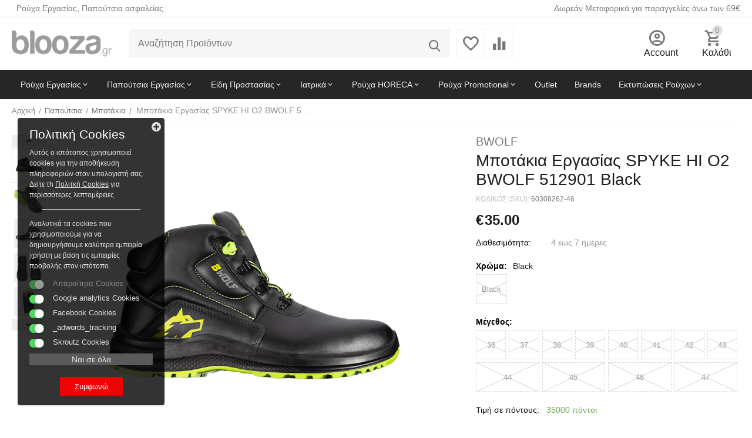

--- FILE ---
content_type: text/html; charset=utf-8
request_url: https://www.blooza.gr/papoutsia-ergasias/mpotakia-ergasias/mpotakia-ergasias-spyke-hi-o2-bwolf-512901-black/
body_size: 28878
content:
<!DOCTYPE html>
<html 
    lang="el"
    dir="ltr"
    class=""
>
<head>
<title>Παπούτσια :: Μποτάκια :: Μποτάκια Εργασίας SPYKE HI O2 BWOLF 512901 Black - Ρουχα εργασιας, Παπούτσια ασφαλείας, T-shirts | blooza.gr</title>
<base href="https://www.blooza.gr/" />
<meta http-equiv="Content-Type" content="text/html; charset=utf-8" data-ca-mode="" />
<meta name="viewport" content="width=device-width, initial-scale=1.0, maximum-scale=1.0, user-scalable=0" />
<meta name="description" content=" Τύπος O2 SRC Επάνω μέρος Υδρόφοβο λείο δέρμα Πάτοι Πολυουρεθάνη άνετοι ανατομικοί εργονομικοί με τεχνολογία ERGO PLUS Επένδυση Αντιβακτηριδιακή κατά της υγρασίας διαπνέουσα ανθεκτική στη χρήση Σόλα Πολυουρεθάνη διπλής πυκνότητας ανθεκτική στα έλαια αντιολισθητική με τεχνολογία 4x4 Grip" />

    <meta name="keywords" content="Ρούχα Εργασίας, Παπούτσια ασφαλείας, T-shirts, Μπλουζάκια , φλις , footers " />

<meta name="format-detection" content="telephone=no">

            <link rel="canonical" href="https://www.blooza.gr/papoutsia-ergasias/mpotakia-ergasias/mpotakia-ergasias-spyke-hi-o2-bwolf-512901-black/" />
            


    <!-- Inline script moved to the bottom of the page -->
    <meta property="og:type" content="website" />
<meta property="og:locale" content="el" />
<meta property="og:title" content="Παπούτσια :: Μποτάκια :: Μποτάκια Εργασίας SPYKE HI O2 BWOLF 512901 Black - Ρουχα εργασιας, Παπούτσια ασφαλείας, T-shirts | blooza.gr" />
<meta property="og:description" content=" Τύπος O2 SRC Επάνω μέρος Υδρόφοβο λείο δέρμα Πάτοι Πολυουρεθάνη άνετοι ανατομικοί εργονομικοί με τεχνολογία ERGO PLUS Επένδυση Αντιβακτηριδιακή κατά της υγρασίας διαπνέουσα ανθεκτική στη χρήση Σόλα Πολυουρεθάνη διπλής πυκνότητας ανθεκτική στα έλαια αντιολισθητική με τεχνολογία 4x4 Grip" />
<meta property="og:url" content="https://www.blooza.gr/papoutsia-ergasias/mpotakia-ergasias/mpotakia-ergasias-spyke-hi-o2-bwolf-512901-black/" />
    <meta property="og:image" content="https://www.blooza.gr/images/detailed/252/1_s8t8-5a.jpg" />


    <link href="https://www.blooza.gr/images/logos/196/b.png" rel="shortcut icon" type="image/png" />

<link rel="preload" crossorigin="anonymous" as="font" href="https://www.blooza.gr/design/themes/abt__unitheme2/media/custom_fonts/MuseoSansBlack.woff?1767872559" type="font/woff" />
<link type="text/css" rel="stylesheet" href="https://www.blooza.gr/var/cache/misc/assets/design/themes/abt__unitheme2/css/standalone.c03ac18706b62eb5d4d99f48617a9ec6.css?1767872559" /><script data-no-defer type="text/javascript">
    gtag('consent', 'default', {
        'ad_storage': 'denied',
        'ad_user_data': 'denied',
        'ad_personalization': 'denied',
        'analytics_storage': 'denied'
    });
</script>
<script type="text/javascript" data-no-defer>
    (function(i,s,o,g,r,a,m){
        i['GoogleAnalyticsObject']=r;
        i[r]=i[r]||function(){(i[r].q=i[r].q||[]).push(arguments)},i[r].l=1*new Date();
        a=s.createElement(o), m=s.getElementsByTagName(o)[0];
        a.async=1;
        a.src=g;
        m.parentNode.insertBefore(a,m)
    })(window,document,'script','//www.google-analytics.com/analytics.js','ga');
    ga('create', 'UA-42462136-1', 'auto');
    ga('set', 'anonymizeIp', true);
    ga('send', 'pageview');
    ga('require', 'ec'); 
</script>
    
    <script type="text/javascript" data-no-defer>
        var tracking_code = 'GTM-KL65S36S';
        var data_layer = 'dataLayer';
        
        (function(w,d,s,l,i){w[l]=w[l]||[];w[l].push({'gtm.start':
        new Date().getTime(),event:'gtm.js'});var f=d.getElementsByTagName(s)[0],
        j=d.createElement(s),dl=l!='dataLayer'?'&l='+l:'';j.async=true;j.src=
        'https://www.googletagmanager.com/gtm.js?id='+i+dl;f.parentNode.insertBefore(j,f);
        })(window,document,'script', data_layer, tracking_code);
        
    </script>
    


<!-- Inline script moved to the bottom of the page -->
<noscript>
    <img height="1" width="1" style="display:none"
         src="https://www.facebook.com/tr?id=1590810324353998&ev=PageView&noscript=1";
    />
</noscript>
</head>

<body>
        <!-- Google Tag Manager (noscript) -->
    <noscript><iframe src="https://www.googletagmanager.com/ns.html?id=GTM-KL65S36S"
    height="0" width="0" style="display:none;visibility:hidden"></iframe></noscript>
    <!-- End Google Tag Manager (noscript) -->
        
        <div class="ty-tygh  " id="tygh_container">

        <div id="ajax_overlay" class="ty-ajax-overlay"></div>
<div id="ajax_loading_box" class="ty-ajax-loading-box"></div>
        <div class="cm-notification-container notification-container">
</div>
        <div class="ty-helper-container " id="tygh_main_container">
                                             
<div class="tygh-top-panel clearfix">
                <div class="container-fluid  top-grid">
                                                
                <div class="container-fluid-row">
<div class="row-fluid ">        <div class="span7  " >
                    <div class="hidden-tablet hidden-phone ty-float-left">
                <div class="ty-wysiwyg-content"  data-ca-live-editor-object-id="0" data-ca-live-editor-object-type=""><p><span style="color: rgb(127, 127, 127);">&nbsp; Ρούχα Εργασίας, Παπούτσια ασφαλείας</span></p></div>
                    </div>
            </div>

                                            
                
        <div class="span9 top-links-grid " >
                    <div class=" ty-float-right">
                <div class="ty-wysiwyg-content"  data-ca-live-editor-object-id="0" data-ca-live-editor-object-type=""><p><span style="color: rgb(127, 127, 127);">Δωρεάν Μεταφορικά για παραγγελίες άνω των 69€</span></p></div>
                    </div>
            </div>
</div>
    </div>    
        </div>
    

</div>

<div class="tygh-header clearfix">
                <div class="container-fluid  header-grid  default-header">
                                                
                <div class="container-fluid-row">
<div class="row-fluid ">        <div class="span3 top-logo-grid " >
                    <div class="top-logo ">
                <div class="ty-logo-container">
    
            <a href="https://www.blooza.gr/" title="">
        <img class="ty-pict  ty-logo-container__image   cm-image" width="187" height="48" alt="" title="" id="det_img_2659953581" src="https://www.blooza.gr/images/logos/196/blooza-logo.gif" />

    
            </a>
    </div>

                    </div>
            </div>

                                            
                
        <div class="span5 search-grid " >
                    <a href="javascript:void(0);" rel="nofollow" onclick="$(this).parent().next().toggleClass('hidden');$(this).next().toggleClass('view');$(this).toggleClass('hidden');" class="ut2-btn-search"><i class="ut2-icon-search"></i></a>

<div class="ty-search-block">
    <form action="https://www.blooza.gr/" name="search_form" method="get">
        <input type="hidden" name="match" value="all" />
        <input type="hidden" name="subcats" value="Y" />
        <input type="hidden" name="pcode_from_q" value="Y" />
        <input type="hidden" name="pshort" value="Y" />
        <input type="hidden" name="pfull" value="Y" />
        <input type="hidden" name="pname" value="Y" />
        <input type="hidden" name="pkeywords" value="Y" />
        <input type="hidden" name="search_performed" value="Y" />

        

        <input type="text" name="q" value="" id="search_input" title="Αναζήτηση Προϊόντων" class="ty-search-block__input cm-hint" /><button title="Αναζήτηση" class="ty-search-magnifier" type="submit"><i class="ut2-icon-search"></i></button>
<input type="hidden" name="dispatch" value="products.search" />
        
    <input type="hidden" name="security_hash" class="cm-no-hide-input" value="368f2ea8478bacd4272836bea6c98289" /></form>
</div>
            </div>

                                            
                
        <div class="span4 top-phones " >
                    <div class="top-buttons-grid ty-float-right">
                        <div class="ut2-top-compared-products" id="abt__ut2_compared_products">
        <a class="cm-tooltip ty-compare__a " href="https://www.blooza.gr/index.php?dispatch=product_features.compare" rel="nofollow" title="Δείτε την λίστα σύγκρισης"><i class="ut2-icon-baseline-equalizer"></i></a>
        <!--abt__ut2_compared_products--></div>

        <div class="ut2-top-wishlist-count" id="abt__ut2_wishlist_count">
        <a class="cm-tooltip ty-wishlist__a " href="https://www.blooza.gr/index.php?dispatch=wishlist.view" rel="nofollow" title="Προβολή λίστας Αγαπημένων"><i class="ut2-icon-baseline-favorite-border"></i></a>
        <!--abt__ut2_wishlist_count--></div>

                    </div>
            </div>

                                            
                
        <div class="span4 account-cart-grid " >
                    <div class="ut2-top-my-account ty-float-right">
                <div class="ty-dropdown-box" id="account_info_19946">
    <div id="sw_dropdown_2629" class="ty-dropdown-box__title cm-combination">
        <div>
                            <a class="ac-title" href="https://www.blooza.gr/index.php?dispatch=profiles.update">
	                <i class="ut2-icon-outline-account-circle"></i>
                    <span >Account<i class="ut2-icon-outline-expand_more"></i></span>
                </a>
            
        </div>
    </div>

    <div id="dropdown_2629" class="cm-popup-box ty-dropdown-box__content hidden">

                <ul class="ty-account-info">
                                        <li class="ty-account-info__item ty-dropdown-box__item"><a class="ty-account-info__a underlined" href="https://www.blooza.gr/index.php?dispatch=orders.search" rel="nofollow">Παραγγελίες</a></li>
                                                        <li class="ty-account-info__item ty-dropdown-box__item"><a class="ty-account-info__a underlined" href="https://www.blooza.gr/index.php?dispatch=product_features.compare" rel="nofollow">Λίστα σύγκρισης</a></li>
                            
<li class="ty-account-info__item ty-dropdown-box__item"><a class="ty-account-info__a" href="https://www.blooza.gr/index.php?dispatch=wishlist.view" rel="nofollow">Λίστα Αγαπημένων</a></li>        </ul>

                    <div class="ty-account-info__orders updates-wrapper track-orders" id="track_orders_block_19946">
                <form action="https://www.blooza.gr/" method="POST" class="cm-ajax cm-post cm-ajax-full-render" name="track_order_quick">
                    <input type="hidden" name="result_ids" value="track_orders_block_*" />
                    <input type="hidden" name="return_url" value="index.php?dispatch=products.view&amp;product_id=184393" />

                    <div class="ty-account-info__orders-txt">Διαχείριση της παραγγελίας(ών) μου</div>

                    <div class="ty-account-info__orders-input ty-control-group ty-input-append">
                        <label for="track_order_item19946" class="cm-required hidden">Διαχείριση της παραγγελίας(ών) μου</label>
                        <input type="text" size="20" class="ty-input-text cm-hint" id="track_order_item19946" name="track_data" value="ID Παραγγελίας/E-mail" />
                        <button title="Πήγαινε" class="ty-btn-go" type="submit"><span 
        class="ty-icon ty-icon-right-dir ty-btn-go__icon"
                                    ></span></button>
<input type="hidden" name="dispatch" value="orders.track_request" />
                                            </div>
                <input type="hidden" name="security_hash" class="cm-no-hide-input" value="368f2ea8478bacd4272836bea6c98289" /></form>
                <!--track_orders_block_19946--></div>
        
        <div class="ty-account-info__buttons buttons-container">
                            <a href="https://www.blooza.gr/index.php?dispatch=auth.login_form&amp;return_url=index.php%3Fdispatch%3Dproducts.view%26product_id%3D184393" data-ca-target-id="login_block19946" class="cm-dialog-opener cm-dialog-auto-size ty-btn ty-btn__secondary" rel="nofollow">Σύνδεση</a><a href="https://www.blooza.gr/index.php?dispatch=profiles.add" rel="nofollow" class="ty-btn ty-btn__primary">Εγγραφή</a>
                <div  id="login_block19946" class="hidden" title="Σύνδεση">
                    <div class="ty-login-popup">
                        

    <div id="popup19946_login_popup_form_container">
            <form name="popup19946_form" action="https://www.blooza.gr/" method="post" class="cm-ajax cm-ajax-full-render">
                    <input type="hidden" name="result_ids" value="popup19946_login_popup_form_container" />
            <input type="hidden" name="login_block_id" value="popup19946" />
            <input type="hidden" name="quick_login" value="1" />
        
        <input type="hidden" name="return_url" value="index.php?dispatch=products.view&amp;product_id=184393" />
        <input type="hidden" name="redirect_url" value="index.php?dispatch=products.view&amp;product_id=184393" />

        
        <div class="ty-control-group">
            <label for="login_popup19946" class="ty-login__filed-label ty-control-group__label cm-required cm-trim cm-email">E-mail</label>
            <input type="text" id="login_popup19946" name="user_login" size="30" value="" class="ty-login__input cm-focus" />
        </div>

        <div class="ty-control-group ty-password-forgot">
            <label for="psw_popup19946" class="ty-login__filed-label ty-control-group__label ty-password-forgot__label cm-required">Κώδικός</label><a href="https://www.blooza.gr/index.php?dispatch=auth.recover_password" class="ty-password-forgot__a"  tabindex="5">Ξεχάσατε τον Κωδικό;</a>
            <input type="password" id="psw_popup19946" name="password" size="30" value="" class="ty-login__input" maxlength="32" />
        </div>

                    
            <div class="ty-login-reglink ty-center">
                <a class="ty-login-reglink__a" href="https://www.blooza.gr/index.php?dispatch=profiles.add" rel="nofollow">Δημιουργήστε ένα Λογαριασμό</a>
            </div>
        
        
        
                    <div class="buttons-container clearfix">
                <div class="ty-float-right">
                        
     <button  class="ty-btn__login ty-btn__secondary ty-btn" type="submit" name="dispatch[auth.login]" ><span><bdi>Σύνδεση</bdi></span></button>

                </div>
                <div class="ty-login__remember-me">
                    <label for="remember_me_popup19946" class="ty-login__remember-me-label"><input class="checkbox" type="checkbox" name="remember_me" id="remember_me_popup19946" value="Y" />Να με θυμάσαι</label>
                </div>
            </div>
        
    <input type="hidden" name="security_hash" class="cm-no-hide-input" value="368f2ea8478bacd4272836bea6c98289" /></form>

    <!--popup19946_login_popup_form_container--></div>
                    </div>
                </div>
                    </div>
<!--account_info_19946--></div>
</div>
                    </div><div class="ut2-top-cart-content ty-float-right">
                    <div class="ty-dropdown-box" id="cart_status_19947">
        <div id="sw_dropdown_19947" class="ty-dropdown-box__title cm-combination">
        <a href="https://www.blooza.gr/index.php?dispatch=checkout.cart" class="ac-title ty-hand" id="cart_icon_19947">
                                                <i class="ut2-icon-use_icon_cart empty"><span class="ty-minicart-count ty-hand empty">0</span></i><span>Καλάθι<i class="ut2-icon-outline-expand_more"></i></span>
                            
        <!--cart_icon_19947--></a>
        </div>
        <div id="dropdown_19947" class="cm-popup-box ty-dropdown-box__content ty-dropdown-box__content--cart hidden">
                            <div class="cm-cart-content cm-cart-content-thumb cm-cart-content-delete" id="cart_content_19947">
                        <div class="ty-cart-items">
                                                            <div class="ty-cart-items__empty ty-center">Το καλάθι είναι άδειο</div>
                                                    </div>

                                            <div class="cm-cart-buttons ty-cart-content__buttons buttons-container hidden">
                                                                                    
                            <a href="https://www.blooza.gr/index.php?dispatch=checkout.cart" rel="nofollow" class="ty-btn ty-btn__secondary">Στο Καλάθι</a>
                                                                        
 
    <a href="https://www.blooza.gr/index.php?dispatch=checkout.checkout"  class="ty-btn ty-btn__primary " ><span 
        class="ty-icon ty-icon-ok"
                                    ></span><bdi>Ταμείο</bdi></a>
                                                    </div>
                    
                <!--cart_content_19947--></div>
            
        </div>
    <!--cart_status_19947--></div>


                    </div>
            </div>
</div>
    </div>                                        
                <div class="container-fluid-row container-fluid-row-full-width top-menu-grid">
<div class="row-fluid ">        <div class="span16 " >
                    <div class="ut2-h__menu ut2-m-slider"><div class="ty-menu__wrapper"><a href="javascript:void(0);" onclick="$(this).next().toggleClass('view');$(this).toggleClass('open');" class="ty-menu__menu-btn m-button"><i class="ut2-icon-outline-menu"></i></a><ul class="ty-menu__items cm-responsive-menu"><li class="ty-menu__item cm-menu-item-responsive ty-menu-item__products" data-subitems-count="4" data-settings-cols="4"><a class="ty-menu__item-toggle visible-phone cm-responsive-menu-toggle"><i class="ut2-icon-outline-expand_more"></i></a><a href="javascript:void(0)" class="ty-menu__item-link a-first-lvl childs"><span><bdi>Ρούχα Εργασίας</bdi>
	                        </span>
	                    </a>

                                                    
			                                                <div class="ty-menu__submenu" id="topmenu_2897_19948_d41d8cd98f00b204e9800998ecf8427e">
			                                                                                                    <div class="ty-menu__submenu-items cm-responsive-menu-submenu  with-pic with-icon-items clearfix" style="min-height:450px">
            <div style="min-height:450px">
                

    
    <div class="ty-menu__submenu-col" style="width:25%">
                    <div class="second-lvl" data-elem-index="0">
                
                                <div class="ty-menu__submenu-item-header">
                    <a href="./rouxa-ergasias/" class="ty-menu__submenu-link">                        <bdi>Φόρμες - Παντελόνια</bdi>
                    </a>
                                    </div>
                                    <a class="ty-menu__item-toggle visible-phone cm-responsive-menu-toggle">
                        <i class="ut2-icon-outline-expand_more"></i>
                    </a>
                    <div class="ty-menu__submenu tree-level " >
                                                    <div class="ty-menu__submenu-list cm-responsive-menu-submenu" >
                                                                                                                                        <div class="ty-menu__submenu-item">
                                        <a href="./rouxa-ergasias/formes-ergasias-tiranta/" class="ty-menu__submenu-link">
                                                                                        <span>
                                            Φόρμες με Τιράντα
                                                                                        </span>
                                        </a>
                                    </div>
                                                                                                        <div class="ty-menu__submenu-item">
                                        <a href="./rouxa-ergasias/olosomes-formew-ergasias" class="ty-menu__submenu-link">
                                                                                        <span>
                                            Φόρμες Ολόσωμες
                                                                                        </span>
                                        </a>
                                    </div>
                                                                                                        <div class="ty-menu__submenu-item">
                                        <a href="./rouxa-ergasias/pantelonia-ergasias" class="ty-menu__submenu-link">
                                                                                        <span>
                                            Παντελόνια Εργασίας
                                                                                        </span>
                                        </a>
                                    </div>
                                                                                                        <div class="ty-menu__submenu-item">
                                        <a href="./rouxa-ergasias/bermoydes" class="ty-menu__submenu-link">
                                                                                        <span>
                                            Βερμούδες Εργασίας
                                                                                        </span>
                                        </a>
                                    </div>
                                                                                                        <div class="ty-menu__submenu-item">
                                        <a href="./rouxa-ergasias/?features_hash=135-8833" class="ty-menu__submenu-link">
                                                                                        <span>
                                            Ρούχα Υψηλής Διακριτότητας
                                                                                        </span>
                                        </a>
                                    </div>
                                                                                                        <div class="ty-menu__submenu-item">
                                        <a href="./rouxa-ergasias/roykha-ilektrosygkolliton" class="ty-menu__submenu-link">
                                                                                        <span>
                                            Ρούχα Ηλεκτροσυγκολλητών
                                                                                        </span>
                                        </a>
                                    </div>
                                                                
                            </div>
                                                                                                                            
                        
                    </div>
                            </div>
            </div>
    
    <div class="ty-menu__submenu-col" style="width:25%">
                    <div class="second-lvl" data-elem-index="1">
                
                                <div class="ty-menu__submenu-item-header">
                    <a href="javascript:void(0)" class="ty-menu__submenu-link">                        <bdi>Προστασία από το κρύο</bdi>
                    </a>
                                    </div>
                                    <a class="ty-menu__item-toggle visible-phone cm-responsive-menu-toggle">
                        <i class="ut2-icon-outline-expand_more"></i>
                    </a>
                    <div class="ty-menu__submenu tree-level " >
                                                    <div class="ty-menu__submenu-list cm-responsive-menu-submenu" >
                                                                                                                                        <div class="ty-menu__submenu-item">
                                        <a href="./rouxa-ergasias/gileka-ergasias" class="ty-menu__submenu-link">
                                                                                        <span>
                                            Γιλέκα Εργασίας
                                                                                        </span>
                                        </a>
                                    </div>
                                                                                                        <div class="ty-menu__submenu-item">
                                        <a href="./rouxa-ergasias/mpoyfan-and-jackets" class="ty-menu__submenu-link">
                                                                                        <span>
                                            Μπουφάν
                                                                                            <span class="m-label" style="color: #ffffff; background-color: #ff0000; border: 1px solid #ff0000;">Offer</span>
                                                                                        </span>
                                        </a>
                                    </div>
                                                                                                        <div class="ty-menu__submenu-item">
                                        <a href="./royxa/adiabrokha-and-antianemika" class="ty-menu__submenu-link">
                                                                                        <span>
                                            Αδιάβροχα & Αντιανεμικά
                                                                                        </span>
                                        </a>
                                    </div>
                                                                                                        <div class="ty-menu__submenu-item">
                                        <a href="./royxa/isothermika" class="ty-menu__submenu-link">
                                                                                        <span>
                                            Ισοθερμικά
                                                                                        </span>
                                        </a>
                                    </div>
                                                                                                        <div class="ty-menu__submenu-item">
                                        <a href="./royxa/fleece" class="ty-menu__submenu-link">
                                                                                        <span>
                                            Fleece
                                                                                        </span>
                                        </a>
                                    </div>
                                                                                                        <div class="ty-menu__submenu-item">
                                        <a href="./aksesoyar/skoufoi" class="ty-menu__submenu-link">
                                                                                        <span>
                                            Σκούφοι
                                                                                        </span>
                                        </a>
                                    </div>
                                                                                                        <div class="ty-menu__submenu-item">
                                        <a href="./rouxa-ergasias/?features_hash=135-8834" class="ty-menu__submenu-link">
                                                                                        <span>
                                            Ένδυση Ψύχους
                                                                                        </span>
                                        </a>
                                    </div>
                                                                
                            </div>
                                                                                                                            
                        
                    </div>
                            </div>
            </div>
    
    <div class="ty-menu__submenu-col" style="width:25%">
                    <div class="second-lvl" data-elem-index="2">
                
                                <div class="ty-menu__submenu-item-header">
                    <a href="./royxa" class="ty-menu__submenu-link">                        <bdi>Ρουχισμός</bdi>
                    </a>
                                    </div>
                                    <a class="ty-menu__item-toggle visible-phone cm-responsive-menu-toggle">
                        <i class="ut2-icon-outline-expand_more"></i>
                    </a>
                    <div class="ty-menu__submenu tree-level " >
                                                    <div class="ty-menu__submenu-list cm-responsive-menu-submenu" >
                                                                                                                                        <div class="ty-menu__submenu-item">
                                        <a href="./royxa/bloozakia" class="ty-menu__submenu-link">
                                                                                        <span>
                                            Μπλουζάκια
                                                                                        </span>
                                        </a>
                                    </div>
                                                                                                        <div class="ty-menu__submenu-item">
                                        <a href="./royxa/polo" class="ty-menu__submenu-link">
                                                                                        <span>
                                            Polo
                                                                                        </span>
                                        </a>
                                    </div>
                                                                                                        <div class="ty-menu__submenu-item">
                                        <a href="./royxa/footer" class="ty-menu__submenu-link">
                                                                                        <span>
                                            Φούτερ
                                                                                        </span>
                                        </a>
                                    </div>
                                                                                                        <div class="ty-menu__submenu-item">
                                        <a href="./royxa/poykamisa" class="ty-menu__submenu-link">
                                                                                        <span>
                                            Πουκάμισα
                                                                                        </span>
                                        </a>
                                    </div>
                                                                                                        <div class="ty-menu__submenu-item">
                                        <a href="./royxa-mias-xrisis" class="ty-menu__submenu-link">
                                                                                        <span>
                                            Ρούχα μιας Χρήσης
                                                                                        </span>
                                        </a>
                                    </div>
                                                                
                            </div>
                                                                                                                            
                        
                    </div>
                            </div>
            </div>
    
    <div class="ty-menu__submenu-col" style="width:25%">
                    <div class="second-lvl" data-elem-index="3">
                
                                <div class="ty-menu__submenu-item-header">
                    <a href="aksesoyar/" class="ty-menu__submenu-link">                        <bdi>Αξεσουάρ</bdi>
                    </a>
                                    </div>
                                    <a class="ty-menu__item-toggle visible-phone cm-responsive-menu-toggle">
                        <i class="ut2-icon-outline-expand_more"></i>
                    </a>
                    <div class="ty-menu__submenu tree-level " >
                                                    <div class="ty-menu__submenu-list cm-responsive-menu-submenu" >
                                                                                                                                        <div class="ty-menu__submenu-item">
                                        <a href="./rouxa-ergasias/anaklastika-gileka" class="ty-menu__submenu-link">
                                                                                        <span>
                                            Ανακλαστικά Γιλέκα
                                                                                        </span>
                                        </a>
                                    </div>
                                                                                                        <div class="ty-menu__submenu-item">
                                        <a href="./aksesoyar/zones" class="ty-menu__submenu-link">
                                                                                        <span>
                                            Ζώνες
                                                                                        </span>
                                        </a>
                                    </div>
                                                                                                        <div class="ty-menu__submenu-item">
                                        <a href="./aksesoyar/epigonatides" class="ty-menu__submenu-link">
                                                                                        <span>
                                            Επιγονατίδες
                                                                                        </span>
                                        </a>
                                    </div>
                                                                                                        <div class="ty-menu__submenu-item">
                                        <a href="./aksesoyar/laimoi-mantilia" class="ty-menu__submenu-link">
                                                                                        <span>
                                            Λαιμοί - Μαντήλια
                                                                                        </span>
                                        </a>
                                    </div>
                                                                                                        <div class="ty-menu__submenu-item">
                                        <a href="./aksesoyar/kapela" class="ty-menu__submenu-link">
                                                                                        <span>
                                            Καπέλα
                                                                                        </span>
                                        </a>
                                    </div>
                                                                                                        <div class="ty-menu__submenu-item">
                                        <a href="./rouxa-ergasias/podies" class="ty-menu__submenu-link">
                                                                                        <span>
                                            Ποδιές
                                                                                        </span>
                                        </a>
                                    </div>
                                                                
                            </div>
                                                                                                                            
                        
                    </div>
                            </div>
            </div>

    <div class="ut2-mwi-html right_bottom hidden-phone"><p><img src="https://blooza.gr/dev/blooza_new/images/workwear_blooza_hi.png?1662721488795"></p></div>

<!-- Inline script moved to the bottom of the page -->            </div>
        </div>
    
                            
                                </div>
			                
                                            </li>
                <li class="ty-menu__item cm-menu-item-responsive ty-menu-item__products" data-subitems-count="4" data-settings-cols="4"><a class="ty-menu__item-toggle visible-phone cm-responsive-menu-toggle"><i class="ut2-icon-outline-expand_more"></i></a><a href="javascript:void(0)" class="ty-menu__item-link a-first-lvl childs"><span><bdi>Παπούτσια Εργασίας</bdi>
	                        </span>
	                    </a>

                                                    
			                                                <div class="ty-menu__submenu" id="topmenu_2897_19948_d41d8cd98f00b204e9800998ecf8427e">
			                                                                                                    <div class="ty-menu__submenu-items cm-responsive-menu-submenu  with-pic with-icon-items clearfix" style="min-height:450px">
            <div style="min-height:450px">
                

    
    <div class="ty-menu__submenu-col" style="width:25%">
                    <div class="second-lvl" data-elem-index="0">
                
                                <div class="ty-menu__submenu-item-header">
                    <a href="./papoutsia-ergasias" class="ty-menu__submenu-link">                        <bdi>Παπούτσια</bdi>
                    </a>
                                    </div>
                                    <a class="ty-menu__item-toggle visible-phone cm-responsive-menu-toggle">
                        <i class="ut2-icon-outline-expand_more"></i>
                    </a>
                    <div class="ty-menu__submenu tree-level " >
                                                    <div class="ty-menu__submenu-list cm-responsive-menu-submenu" >
                                                                                                                                        <div class="ty-menu__submenu-item ty-menu__submenu-item-active">
                                        <a href="./papoutsia-ergasias/mpotakia-ergasias" class="ty-menu__submenu-link">
                                                                                        <span>
                                            Μποτάκια
                                                                                            <span class="m-label" style="color: #ffffff; background-color: #ff0000; border: 1px solid #ff0000;">Offer</span>
                                                                                        </span>
                                        </a>
                                    </div>
                                                                                                        <div class="ty-menu__submenu-item">
                                        <a href="./papoutsia-ergasias/mpotes-ergasias" class="ty-menu__submenu-link">
                                                                                        <span>
                                            Μπότες - Αρβύλες
                                                                                        </span>
                                        </a>
                                    </div>
                                                                                                        <div class="ty-menu__submenu-item">
                                        <a href="./papoutsia-ergasias/skarpinia-ergasias" class="ty-menu__submenu-link">
                                                                                        <span>
                                            Σκαρπίνια
                                                                                        </span>
                                        </a>
                                    </div>
                                                                                                        <div class="ty-menu__submenu-item">
                                        <a href="./papoutsia-ergasias/galotses" class="ty-menu__submenu-link">
                                                                                        <span>
                                            Γαλότσες
                                                                                        </span>
                                        </a>
                                    </div>
                                                                                                        <div class="ty-menu__submenu-item">
                                        <a href="./papoutsia-ergasias/sambo" class="ty-menu__submenu-link">
                                                                                        <span>
                                            Σαμπώ
                                                                                        </span>
                                        </a>
                                    </div>
                                                                
                            </div>
                                                                                                                            
                        
                    </div>
                            </div>
            </div>
    
    <div class="ty-menu__submenu-col" style="width:25%">
                    <div class="second-lvl" data-elem-index="1">
                
                                <div class="ty-menu__submenu-item-header">
                    <a href="javascript:void(0)" class="ty-menu__submenu-link">                        <bdi>Αξεσουάρ</bdi>
                    </a>
                                    </div>
                                    <a class="ty-menu__item-toggle visible-phone cm-responsive-menu-toggle">
                        <i class="ut2-icon-outline-expand_more"></i>
                    </a>
                    <div class="ty-menu__submenu tree-level " >
                                                    <div class="ty-menu__submenu-list cm-responsive-menu-submenu" >
                                                                                                                                        <div class="ty-menu__submenu-item">
                                        <a href="./papoutsia-ergasias/kaltses" class="ty-menu__submenu-link">
                                                                                        <span>
                                            Κάλτσες
                                                                                        </span>
                                        </a>
                                    </div>
                                                                                                        <div class="ty-menu__submenu-item">
                                        <a href="./papoutsia-ergasias/patoi-aksesoyar" class="ty-menu__submenu-link">
                                                                                        <span>
                                            Πάτοι - Αξεσουάρ
                                                                                        </span>
                                        </a>
                                    </div>
                                                                
                            </div>
                                                                                                                            
                        
                    </div>
                            </div>
            </div>
    
    <div class="ty-menu__submenu-col" style="width:25%">
                    <div class="second-lvl" data-elem-index="2">
                
                                <div class="ty-menu__submenu-item-header">
                    <a href="./papoutsia-ergasias/?features_hash=135-8845-8844-8846-8859" class="ty-menu__submenu-link">                        <bdi>Eίδος</bdi>
                    </a>
                                    </div>
                                    <a class="ty-menu__item-toggle visible-phone cm-responsive-menu-toggle">
                        <i class="ut2-icon-outline-expand_more"></i>
                    </a>
                    <div class="ty-menu__submenu tree-level " >
                                                    <div class="ty-menu__submenu-list cm-responsive-menu-submenu" >
                                                                                                                                        <div class="ty-menu__submenu-item">
                                        <a href="./papoutsia-ergasias/?features_hash=135-8844" class="ty-menu__submenu-link">
                                                                                        <span>
                                            Ορειβατικό
                                                                                        </span>
                                        </a>
                                    </div>
                                                                                                        <div class="ty-menu__submenu-item">
                                        <a href="./papoutsia-ergasias/?features_hash=135-8845" class="ty-menu__submenu-link">
                                                                                        <span>
                                            Μεταλλικό Προστατευτικό
                                                                                        </span>
                                        </a>
                                    </div>
                                                                                                        <div class="ty-menu__submenu-item">
                                        <a href="./papoutsia-ergasias/?features_hash=135-8846" class="ty-menu__submenu-link">
                                                                                        <span>
                                            Συνθετικό Προστατευτικό
                                                                                        </span>
                                        </a>
                                    </div>
                                                                                                        <div class="ty-menu__submenu-item">
                                        <a href="./papoutsia-ergasias/?features_hash=135-8859" class="ty-menu__submenu-link">
                                                                                        <span>
                                            Χωρίς προστατευτικό
                                                                                        </span>
                                        </a>
                                    </div>
                                                                
                            </div>
                                                                                                                            
                        
                    </div>
                            </div>
            </div>
    
    <div class="ty-menu__submenu-col" style="width:25%">
                    <div class="second-lvl" data-elem-index="3">
                
                                <div class="ty-menu__submenu-item-header">
                    <a href="./papoutsia-ergasias/?features_hash=137-8858-8853-8852-8851-8854-8855-8857-8856" class="ty-menu__submenu-link">                        <bdi>Επίπεδο Προστασίας</bdi>
                    </a>
                                    </div>
                                    <a class="ty-menu__item-toggle visible-phone cm-responsive-menu-toggle">
                        <i class="ut2-icon-outline-expand_more"></i>
                    </a>
                    <div class="ty-menu__submenu tree-level " >
                                                    <div class="ty-menu__submenu-list cm-responsive-menu-submenu" >
                                                                                                                                        <div class="ty-menu__submenu-item">
                                        <a href="./papoutsia-ergasias/?features_hash=137-8858" class="ty-menu__submenu-link">
                                                                                        <span>
                                            Ο1
                                                                                        </span>
                                        </a>
                                    </div>
                                                                                                        <div class="ty-menu__submenu-item">
                                        <a href="./papoutsia-ergasias/?features_hash=137-8853" class="ty-menu__submenu-link">
                                                                                        <span>
                                            Ο2
                                                                                        </span>
                                        </a>
                                    </div>
                                                                                                        <div class="ty-menu__submenu-item">
                                        <a href="./papoutsia-ergasias/?features_hash=137-8852" class="ty-menu__submenu-link">
                                                                                        <span>
                                            S1
                                                                                        </span>
                                        </a>
                                    </div>
                                                                                                        <div class="ty-menu__submenu-item">
                                        <a href="./papoutsia-ergasias/?features_hash=137-8851" class="ty-menu__submenu-link">
                                                                                        <span>
                                            S1P
                                                                                        </span>
                                        </a>
                                    </div>
                                                                                                        <div class="ty-menu__submenu-item">
                                        <a href="./papoutsia-ergasias/?features_hash=137-8854" class="ty-menu__submenu-link">
                                                                                        <span>
                                            S2
                                                                                        </span>
                                        </a>
                                    </div>
                                                                                                        <div class="ty-menu__submenu-item">
                                        <a href="./papoutsia-ergasias/?features_hash=137-8855" class="ty-menu__submenu-link">
                                                                                        <span>
                                            S3
                                                                                        </span>
                                        </a>
                                    </div>
                                                                                                        <div class="ty-menu__submenu-item">
                                        <a href="./papoutsia-ergasias/?features_hash=137-8857" class="ty-menu__submenu-link">
                                                                                        <span>
                                            S5
                                                                                        </span>
                                        </a>
                                    </div>
                                                                                                        <div class="ty-menu__submenu-item">
                                        <a href="./papoutsia-ergasias/?features_hash=137-8856" class="ty-menu__submenu-link">
                                                                                        <span>
                                            SB
                                                                                        </span>
                                        </a>
                                    </div>
                                                                
                            </div>
                                                                                                                            
                        
                    </div>
                            </div>
            </div>

    <div class="ut2-mwi-html right_bottom hidden-phone"><p><img src="https://blooza.gr/dev/blooza_new/images/workwear_banner_blooza_shoes.png?1662725046184"></p></div>

            </div>
        </div>
    
                            
                                </div>
			                
                                            </li>
                <li class="ty-menu__item cm-menu-item-responsive ty-menu-item__products" data-subitems-count="4" data-settings-cols="4"><a class="ty-menu__item-toggle visible-phone cm-responsive-menu-toggle"><i class="ut2-icon-outline-expand_more"></i></a><a href="javascript:void(0)" class="ty-menu__item-link a-first-lvl childs"><span><bdi>Είδη Προστασίας</bdi>
	                        </span>
	                    </a>

                                                    
			                                                <div class="ty-menu__submenu" id="topmenu_2897_19948_d41d8cd98f00b204e9800998ecf8427e">
			                                                                                                    <div class="ty-menu__submenu-items cm-responsive-menu-submenu  with-icon-items clearfix" style="min-height:450px">
            <div style="min-height:450px">
                

    
    <div class="ty-menu__submenu-col" style="width:25%">
                    <div class="second-lvl" data-elem-index="0">
                
                                <div class="ty-menu__submenu-item-header">
                    <a href="./gandia-ergasias" class="ty-menu__submenu-link">                        <bdi>Γάντια Εργασίας </bdi>
                    </a>
                                    </div>
                                    <a class="ty-menu__item-toggle visible-phone cm-responsive-menu-toggle">
                        <i class="ut2-icon-outline-expand_more"></i>
                    </a>
                    <div class="ty-menu__submenu tree-level " >
                                                    <div class="ty-menu__submenu-list cm-responsive-menu-submenu" >
                                                                                                                                        <div class="ty-menu__submenu-item">
                                        <a href="./gandia-ergasias/gantia-genikis-khrisis" class="ty-menu__submenu-link">
                                                                                        <span>
                                            Γάντια Γενικής Χρήσης
                                                                                        </span>
                                        </a>
                                    </div>
                                                                                                        <div class="ty-menu__submenu-item">
                                        <a href="./gandia-ergasias/gantia-psykhoys" class="ty-menu__submenu-link">
                                                                                        <span>
                                            Γάντια Ψύχους
                                                                                        </span>
                                        </a>
                                    </div>
                                                                                                        <div class="ty-menu__submenu-item">
                                        <a href="./gandia-ergasias/gantia-prostasias-kopis" class="ty-menu__submenu-link">
                                                                                        <span>
                                            Γάντια προστασίας κοπής
                                                                                        </span>
                                        </a>
                                    </div>
                                                                                                        <div class="ty-menu__submenu-item">
                                        <a href="./gandia-ergasias/gantia-pyrimakha" class="ty-menu__submenu-link">
                                                                                        <span>
                                            Γάντια πυρίμαχα
                                                                                        </span>
                                        </a>
                                    </div>
                                                                                                        <div class="ty-menu__submenu-item">
                                        <a href="./gandia-ergasias/gantia-ilektrologon" class="ty-menu__submenu-link">
                                                                                        <span>
                                            Γάντια ηλεκτρολόγων
                                                                                        </span>
                                        </a>
                                    </div>
                                                                                                        <div class="ty-menu__submenu-item">
                                        <a href="./gandia-ergasias/gantia-mias-khrisis" class="ty-menu__submenu-link">
                                                                                        <span>
                                            Γάντια μιας χρήσης
                                                                                        </span>
                                        </a>
                                    </div>
                                                                                                        <div class="ty-menu__submenu-item">
                                        <a href="./gandia-ergasias/gantia-dermatina" class="ty-menu__submenu-link">
                                                                                        <span>
                                            Γάντια Δερμάτινα
                                                                                        </span>
                                        </a>
                                    </div>
                                                                                                        <div class="ty-menu__submenu-item">
                                        <a href="./gandia-ergasias/gantia-dermatopanina" class="ty-menu__submenu-link">
                                                                                        <span>
                                            Γάντια Δερματοπάνινα
                                                                                        </span>
                                        </a>
                                    </div>
                                                                                                        <div class="ty-menu__submenu-item">
                                        <a href="./gandia-ergasias/gantia-nitrilioy" class="ty-menu__submenu-link">
                                                                                        <span>
                                            Γάντια Νιτριλίου
                                                                                        </span>
                                        </a>
                                    </div>
                                                                                                        <div class="ty-menu__submenu-item">
                                        <a href="./gandia-ergasias/gantia-latex" class="ty-menu__submenu-link">
                                                                                        <span>
                                            Γάντια Latex
                                                                                        </span>
                                        </a>
                                    </div>
                                                                                                        <div class="ty-menu__submenu-item">
                                        <a href="./gandia-ergasias/gantia-pvc" class="ty-menu__submenu-link">
                                                                                        <span>
                                            Γάντια PVC
                                                                                        </span>
                                        </a>
                                    </div>
                                                                                                        <div class="ty-menu__submenu-item">
                                        <a href="./gandia-ergasias/gantia-polyoyrethanis" class="ty-menu__submenu-link">
                                                                                        <span>
                                            Γάντια Πολυουρεθάνης
                                                                                        </span>
                                        </a>
                                    </div>
                                                                
                            </div>
                                                                                                                            
                        
                    </div>
                            </div>
            </div>
    
    <div class="ty-menu__submenu-col" style="width:25%">
                    <div class="second-lvl" data-elem-index="1">
                
                                <div class="ty-menu__submenu-item-header">
                    <a href="./prostasia-kefalis" class="ty-menu__submenu-link">                        <bdi>Προστασία κεφαλής</bdi>
                    </a>
                                    </div>
                                    <a class="ty-menu__item-toggle visible-phone cm-responsive-menu-toggle">
                        <i class="ut2-icon-outline-expand_more"></i>
                    </a>
                    <div class="ty-menu__submenu tree-level " >
                                                    <div class="ty-menu__submenu-list cm-responsive-menu-submenu" >
                                                                                                                                        <div class="ty-menu__submenu-item">
                                        <a href="./prostasia-kefalis/krani" class="ty-menu__submenu-link">
                                                                                        <span>
                                            Κράνη
                                                                                        </span>
                                        </a>
                                    </div>
                                                                                                        <div class="ty-menu__submenu-item">
                                        <a href="./prostasia-kefalis/aksesoyar-kranoys" class="ty-menu__submenu-link">
                                                                                        <span>
                                            Αξεσουάρ Κράνους
                                                                                        </span>
                                        </a>
                                    </div>
                                                                                                        <div class="ty-menu__submenu-item">
                                        <a href="./prostasia-kefalis/gyalia-prostasias" class="ty-menu__submenu-link">
                                                                                        <span>
                                            Γυαλιά Προστασίας
                                                                                        </span>
                                        </a>
                                    </div>
                                                                                                        <div class="ty-menu__submenu-item">
                                        <a href="./prostasia-kefalis/aspidia-prosopides" class="ty-menu__submenu-link">
                                                                                        <span>
                                            Μάσκες & Ασπίδια
                                                                                        </span>
                                        </a>
                                    </div>
                                                                                                        <div class="ty-menu__submenu-item">
                                        <a href="./prostasia-kefalis/otoaspides" class="ty-menu__submenu-link">
                                                                                        <span>
                                            Ωτοασπίδες
                                                                                        </span>
                                        </a>
                                    </div>
                                                                
                            </div>
                                                                                                                            
                        
                    </div>
                            </div>
            </div>
    
    <div class="ty-menu__submenu-col" style="width:25%">
                    <div class="second-lvl" data-elem-index="2">
                
                                <div class="ty-menu__submenu-item-header">
                    <a href="./prostasia-anapnois" class="ty-menu__submenu-link">                        <bdi>Προστασία αναπνοής</bdi>
                    </a>
                                    </div>
                                    <a class="ty-menu__item-toggle visible-phone cm-responsive-menu-toggle">
                        <i class="ut2-icon-outline-expand_more"></i>
                    </a>
                    <div class="ty-menu__submenu tree-level " >
                                                    <div class="ty-menu__submenu-list cm-responsive-menu-submenu" >
                                                                                                                                        <div class="ty-menu__submenu-item">
                                        <a href="./prostasia-anapnois/filtromaskes" class="ty-menu__submenu-link">
                                                                                        <span>
                                            Φιλτρόμασκες
                                                                                        </span>
                                        </a>
                                    </div>
                                                                                                        <div class="ty-menu__submenu-item">
                                        <a href="./prostasia-anapnois/maskes-misoy-olokliroy-prosopoy" class="ty-menu__submenu-link">
                                                                                        <span>
                                            Μάσκες προσώπου
                                                                                        </span>
                                        </a>
                                    </div>
                                                                                                        <div class="ty-menu__submenu-item">
                                        <a href="./prostasia-anapnois/filtra" class="ty-menu__submenu-link">
                                                                                        <span>
                                            Φίλτρα
                                                                                        </span>
                                        </a>
                                    </div>
                                                                
                            </div>
                                                                                                                            
                        
                    </div>
                            </div>
            </div>
    
    <div class="ty-menu__submenu-col" style="width:25%">
                    <div class="second-lvl" data-elem-index="3">
                
                                <div class="ty-menu__submenu-item-header">
                    <a href="javascript:void(0)" class="ty-menu__submenu-link">                        <bdi>Αξεσουάρ</bdi>
                    </a>
                                    </div>
                                    <a class="ty-menu__item-toggle visible-phone cm-responsive-menu-toggle">
                        <i class="ut2-icon-outline-expand_more"></i>
                    </a>
                    <div class="ty-menu__submenu tree-level " >
                                                    <div class="ty-menu__submenu-list cm-responsive-menu-submenu" >
                                                                                                                                        <div class="ty-menu__submenu-item">
                                        <a href="https://www.blooza.gr/aksesoyar/prostasia-apo-ptosi/" class="ty-menu__submenu-link">
                                                                                        <span>
                                            Προστασία από πτώση
                                                                                        </span>
                                        </a>
                                    </div>
                                                                                                        <div class="ty-menu__submenu-item">
                                        <a href="./aksesoyar/eksoplismos-simansis" class="ty-menu__submenu-link">
                                                                                        <span>
                                            Εξοπλισμός σήμανσης
                                                                                        </span>
                                        </a>
                                    </div>
                                                                                                        <div class="ty-menu__submenu-item">
                                        <a href="./aksesoyar/fakoi" class="ty-menu__submenu-link">
                                                                                        <span>
                                            Φακοί
                                                                                        </span>
                                        </a>
                                    </div>
                                                                                                        <div class="ty-menu__submenu-item">
                                        <a href="./rouxa-ergasias/podies" class="ty-menu__submenu-link">
                                                                                        <span>
                                            Ποδιές
                                                                                        </span>
                                        </a>
                                    </div>
                                                                
                            </div>
                                                                                                                            
                        
                    </div>
                            </div>
            </div>

    <div class="ut2-mwi-html bottom hidden-phone"><p><img src="https://blooza.gr/dev/blooza_new/images/ww_eidi_prostasias_blooza.png?1662978934910"></p></div>

            </div>
        </div>
    
                            
                                </div>
			                
                                            </li>
                <li class="ty-menu__item cm-menu-item-responsive ty-menu-item__products" data-subitems-count="2" data-settings-cols="4"><a class="ty-menu__item-toggle visible-phone cm-responsive-menu-toggle"><i class="ut2-icon-outline-expand_more"></i></a><a href="./roykha-medical/" class="ty-menu__item-link a-first-lvl childs"><span><bdi>Ιατρικά</bdi>
	                        </span>
	                    </a>

                                                    
			                                                <div class="ty-menu__submenu" id="topmenu_2897_19948_78cd524ccaffcb3bb40411f100301f23">
			                                                                                                    <div class="ty-menu__submenu-items cm-responsive-menu-submenu  with-icon-items clearfix" style="min-height:450px">
            <div style="min-height:450px">
                

    
    <div class="ty-menu__submenu-col" style="width:25%">
                    <div class="second-lvl" data-elem-index="0">
                
                                <div class="ty-menu__submenu-item-header">
                    <a href="./roykha-medical" class="ty-menu__submenu-link">                        <bdi>Ρουχισμός</bdi>
                    </a>
                                    </div>
                                    <a class="ty-menu__item-toggle visible-phone cm-responsive-menu-toggle">
                        <i class="ut2-icon-outline-expand_more"></i>
                    </a>
                    <div class="ty-menu__submenu tree-level " >
                                                    <div class="ty-menu__submenu-list cm-responsive-menu-submenu" >
                                                                                                                                        <div class="ty-menu__submenu-item">
                                        <a href="./roykha-medical/koystoymia-medical" class="ty-menu__submenu-link">
                                                                                        <span>
                                            Ιατρικές Στολές - Νοσηλευτών Scrubs
                                                                                        </span>
                                        </a>
                                    </div>
                                                                                                        <div class="ty-menu__submenu-item">
                                        <a href="./roykha-medical/rompes-medical" class="ty-menu__submenu-link">
                                                                                        <span>
                                            Ρόμπες
                                                                                            <span class="m-label" style="color: #ffffff; background-color: #ff0000; border: 1px solid #ff0000;">Offer</span>
                                                                                        </span>
                                        </a>
                                    </div>
                                                                                                        <div class="ty-menu__submenu-item">
                                        <a href="./roykha-medical/mployzes-medical" class="ty-menu__submenu-link">
                                                                                        <span>
                                            Μπλούζες
                                                                                        </span>
                                        </a>
                                    </div>
                                                                                                        <div class="ty-menu__submenu-item">
                                        <a href="./roykha-medical/pantelonia-medical" class="ty-menu__submenu-link">
                                                                                        <span>
                                            Παντελόνια
                                                                                        </span>
                                        </a>
                                    </div>
                                                                                                        <div class="ty-menu__submenu-item">
                                        <a href="./roykha-medical/mpantanes-skoyfoi-medical" class="ty-menu__submenu-link">
                                                                                        <span>
                                            Καπέλα χειρουργείου
                                                                                        </span>
                                        </a>
                                    </div>
                                                                                                        <div class="ty-menu__submenu-item">
                                        <a href="./papoutsia-ergasias/sambo" class="ty-menu__submenu-link">
                                                                                        <span>
                                            Παπούτσια
                                                                                        </span>
                                        </a>
                                    </div>
                                                                
                            </div>
                                                                                                                            
                        
                    </div>
                            </div>
            </div>
    
    <div class="ty-menu__submenu-col" style="width:25%">
                    <div class="second-lvl" data-elem-index="1">
                
                                <div class="ty-menu__submenu-item-header">
                    <a href="javascript:void(0)" class="ty-menu__submenu-link">                        <bdi>Brands</bdi>
                    </a>
                                    </div>
                                    <a class="ty-menu__item-toggle visible-phone cm-responsive-menu-toggle">
                        <i class="ut2-icon-outline-expand_more"></i>
                    </a>
                    <div class="ty-menu__submenu tree-level " >
                                                    <div class="ty-menu__submenu-list cm-responsive-menu-submenu" >
                                                                                                                                        <div class="ty-menu__submenu-item">
                                        <a href="./roykha-medical/?features_hash=130-7573" class="ty-menu__submenu-link">
                                                                                        <span>
                                            Karlowsky
                                                                                        </span>
                                        </a>
                                    </div>
                                                                                                        <div class="ty-menu__submenu-item">
                                        <a href="./roykha-medical/?features_hash=130-7679" class="ty-menu__submenu-link">
                                                                                        <span>
                                            Premier
                                                                                        </span>
                                        </a>
                                    </div>
                                                                                                        <div class="ty-menu__submenu-item">
                                        <a href="./roykha-medical/?features_hash=130-7331" class="ty-menu__submenu-link">
                                                                                        <span>
                                            Valento
                                                                                        </span>
                                        </a>
                                    </div>
                                                                
                            </div>
                                                                                                                            
                        
                    </div>
                            </div>
            </div>

    <div class="ut2-mwi-html bottom hidden-phone"><p><img src="https://blooza.gr/dev/blooza_new/images/ww_medical_iatrika_products_fxv2.png?1664446177616"></p></div>

            </div>
        </div>
    
                            
                                </div>
			                
                                            </li>
                <li class="ty-menu__item cm-menu-item-responsive ty-menu-item__products" data-subitems-count="3" data-settings-cols="4"><a class="ty-menu__item-toggle visible-phone cm-responsive-menu-toggle"><i class="ut2-icon-outline-expand_more"></i></a><a href="javascript:void(0)" class="ty-menu__item-link a-first-lvl childs"><span><bdi>Ρούχα HORECA</bdi>
	                        </span>
	                    </a>

                                                    
			                                                <div class="ty-menu__submenu" id="topmenu_2897_19948_d41d8cd98f00b204e9800998ecf8427e">
			                                                                                                    <div class="ty-menu__submenu-items cm-responsive-menu-submenu  with-pic with-icon-items clearfix" style="min-height:450px">
            <div style="min-height:450px">
                

    
    <div class="ty-menu__submenu-col" style="width:25%">
                    <div class="second-lvl" data-elem-index="0">
                
                                <div class="ty-menu__submenu-item-header">
                    <a href="javascript:void(0)" class="ty-menu__submenu-link">                        <bdi>Κουζίνα</bdi>
                    </a>
                                    </div>
                                    <a class="ty-menu__item-toggle visible-phone cm-responsive-menu-toggle">
                        <i class="ut2-icon-outline-expand_more"></i>
                    </a>
                    <div class="ty-menu__submenu tree-level " >
                                                    <div class="ty-menu__submenu-list cm-responsive-menu-submenu" >
                                                                                                                                        <div class="ty-menu__submenu-item">
                                        <a href="./roykha-horeca/pantelonia-horeca" class="ty-menu__submenu-link">
                                                                                        <span>
                                            Παντελόνια Μαγειρικής
                                                                                        </span>
                                        </a>
                                    </div>
                                                                                                        <div class="ty-menu__submenu-item">
                                        <a href="./roykha-horeca/sakakia-mployzes-mageirikis" class="ty-menu__submenu-link">
                                                                                        <span>
                                            Σακάκια / Μπλούζες
                                                                                        </span>
                                        </a>
                                    </div>
                                                                                                        <div class="ty-menu__submenu-item">
                                        <a href="./roykha-horeca/skoyfoi-mpantanes-horeca" class="ty-menu__submenu-link">
                                                                                        <span>
                                            Σκούφοι / Μπαντάνες
                                                                                        </span>
                                        </a>
                                    </div>
                                                                                                        <div class="ty-menu__submenu-item">
                                        <a href="./papoutsia-ergasias/sambo" class="ty-menu__submenu-link">
                                                                                        <span>
                                            Σαμπώ
                                                                                        </span>
                                        </a>
                                    </div>
                                                                
                            </div>
                                                                                                                            
                        
                    </div>
                            </div>
            </div>
    
    <div class="ty-menu__submenu-col" style="width:25%">
                    <div class="second-lvl" data-elem-index="1">
                
                                <div class="ty-menu__submenu-item-header">
                    <a href="javascript:void(0)" class="ty-menu__submenu-link">                        <bdi>Αξεσουάρ</bdi>
                    </a>
                                    </div>
                                    <a class="ty-menu__item-toggle visible-phone cm-responsive-menu-toggle">
                        <i class="ut2-icon-outline-expand_more"></i>
                    </a>
                    <div class="ty-menu__submenu tree-level " >
                                                    <div class="ty-menu__submenu-list cm-responsive-menu-submenu" >
                                                                                                                                        <div class="ty-menu__submenu-item">
                                        <a href="./roykha-horeca/podies-horeca" class="ty-menu__submenu-link">
                                                                                        <span>
                                            Ποδιές Μαγειρικής
                                                                                            <span class="m-label" style="color: #ffffff; background-color: #ff0000; border: 1px solid #ff0000;">Offer</span>
                                                                                        </span>
                                        </a>
                                    </div>
                                                                                                        <div class="ty-menu__submenu-item">
                                        <a href="./roykha-horeca/samaria" class="ty-menu__submenu-link">
                                                                                        <span>
                                            Σαμάρια
                                                                                        </span>
                                        </a>
                                    </div>
                                                                                                        <div class="ty-menu__submenu-item">
                                        <a href="./royxa-mias-xrisis" class="ty-menu__submenu-link">
                                                                                        <span>
                                            Ρούχα μιας Χρήσης
                                                                                        </span>
                                        </a>
                                    </div>
                                                                
                            </div>
                                                                                                                            
                        
                    </div>
                            </div>
            </div>
    
    <div class="ty-menu__submenu-col" style="width:25%">
                    <div class="second-lvl" data-elem-index="2">
                
                                <div class="ty-menu__submenu-item-header">
                    <a href="javascript:void(0)" class="ty-menu__submenu-link">                        <bdi>Ρούχα</bdi>
                    </a>
                                    </div>
                                    <a class="ty-menu__item-toggle visible-phone cm-responsive-menu-toggle">
                        <i class="ut2-icon-outline-expand_more"></i>
                    </a>
                    <div class="ty-menu__submenu tree-level " >
                                                    <div class="ty-menu__submenu-list cm-responsive-menu-submenu" >
                                                                                                                                        <div class="ty-menu__submenu-item">
                                        <a href="./royxa/bloozakia" class="ty-menu__submenu-link">
                                                                                        <span>
                                            Μπλουζάκια
                                                                                        </span>
                                        </a>
                                    </div>
                                                                                                        <div class="ty-menu__submenu-item">
                                        <a href="./royxa/polo" class="ty-menu__submenu-link">
                                                                                        <span>
                                            Polo
                                                                                        </span>
                                        </a>
                                    </div>
                                                                                                        <div class="ty-menu__submenu-item">
                                        <a href="./royxa/footer" class="ty-menu__submenu-link">
                                                                                        <span>
                                            Φούτερ
                                                                                        </span>
                                        </a>
                                    </div>
                                                                                                        <div class="ty-menu__submenu-item">
                                        <a href="./royxa/poykamisa" class="ty-menu__submenu-link">
                                                                                        <span>
                                            Πουκάμισα
                                                                                        </span>
                                        </a>
                                    </div>
                                                                                                        <div class="ty-menu__submenu-item">
                                        <a href="./royxa/fleece" class="ty-menu__submenu-link">
                                                                                        <span>
                                            Fleece
                                                                                        </span>
                                        </a>
                                    </div>
                                                                                                        <div class="ty-menu__submenu-item">
                                        <a href="./rouxa-ergasias/bermoydes" class="ty-menu__submenu-link">
                                                                                        <span>
                                            Βερμούδες
                                                                                        </span>
                                        </a>
                                    </div>
                                                                                                        <div class="ty-menu__submenu-item">
                                        <a href="./rouxa-ergasias/mpoyfan-and-jackets" class="ty-menu__submenu-link">
                                                                                        <span>
                                            Μπουφάν
                                                                                        </span>
                                        </a>
                                    </div>
                                                                
                            </div>
                                                                                                                            
                        
                    </div>
                            </div>
            </div>

    <div class="ut2-mwi-html right_bottom hidden-phone"><p><img src="https://blooza.gr/dev/blooza_new/images/horeca_clothing.png?1662724390986"></p></div>

            </div>
        </div>
    
                            
                                </div>
			                
                                            </li>
                <li class="ty-menu__item cm-menu-item-responsive" data-subitems-count="4" data-settings-cols="4"><a class="ty-menu__item-toggle visible-phone cm-responsive-menu-toggle"><i class="ut2-icon-outline-expand_more"></i></a><a href="./roykha-promotional/" class="ty-menu__item-link a-first-lvl childs"><span><bdi>Ρούχα Promotional</bdi>
	                        </span>
	                    </a>

                                                    
			                                                <div class="ty-menu__submenu" id="topmenu_2897_19948_021125e036373a7b44e839f5397e6a66">
			                                                                                                    <div class="ty-menu__submenu-items cm-responsive-menu-submenu  with-pic with-icon-items clearfix" style="min-height:450px">
            <div style="min-height:450px">
                

    
    <div class="ty-menu__submenu-col" style="width:25%">
                    <div class="second-lvl" data-elem-index="0">
                
                                <div class="ty-menu__submenu-item-header">
                    <a href="javascript:void(0)" class="ty-menu__submenu-link">                        <bdi> Ρούχα</bdi>
                    </a>
                                    </div>
                                    <a class="ty-menu__item-toggle visible-phone cm-responsive-menu-toggle">
                        <i class="ut2-icon-outline-expand_more"></i>
                    </a>
                    <div class="ty-menu__submenu tree-level " >
                                                    <div class="ty-menu__submenu-list cm-responsive-menu-submenu" >
                                                                                                                                        <div class="ty-menu__submenu-item">
                                        <a href="./roykha-promotional/t-shirt/" class="ty-menu__submenu-link">
                                                                                        <span>
                                            T-Shirts
                                                                                        </span>
                                        </a>
                                    </div>
                                                                                                        <div class="ty-menu__submenu-item">
                                        <a href="./roykha-promotional/athlitika/" class="ty-menu__submenu-link">
                                                                                        <span>
                                            Αθλητικά
                                                                                        </span>
                                        </a>
                                    </div>
                                                                                                        <div class="ty-menu__submenu-item">
                                        <a href="./roykha-promotional/shopping-bags-tsantes-kai-tsantakia/" class="ty-menu__submenu-link">
                                                                                        <span>
                                            Shopping Bags / Τσάντες και Τσαντάκια
                                                                                        </span>
                                        </a>
                                    </div>
                                                                                                        <div class="ty-menu__submenu-item">
                                        <a href="./roykha-promotional/kaltses/" class="ty-menu__submenu-link">
                                                                                        <span>
                                            Κάλτσες
                                                                                        </span>
                                        </a>
                                    </div>
                                                                
                            </div>
                                                                                                                            
                        
                    </div>
                            </div>
            </div>
    
    <div class="ty-menu__submenu-col" style="width:25%">
                    <div class="second-lvl" data-elem-index="1">
                
                                <div class="ty-menu__submenu-item-header">
                    <a href="javascript:void(0)" class="ty-menu__submenu-link">                        <bdi> Αξεσουάρ</bdi>
                    </a>
                                    </div>
                                    <a class="ty-menu__item-toggle visible-phone cm-responsive-menu-toggle">
                        <i class="ut2-icon-outline-expand_more"></i>
                    </a>
                    <div class="ty-menu__submenu tree-level " >
                                                    <div class="ty-menu__submenu-list cm-responsive-menu-submenu" >
                                                                                                                                        <div class="ty-menu__submenu-item">
                                        <a href="./roykha-promotional/aksesoyar/" class="ty-menu__submenu-link">
                                                                                        <span>
                                            Αξεσουάρ
                                                                                        </span>
                                        </a>
                                    </div>
                                                                                                        <div class="ty-menu__submenu-item">
                                        <a href="./roykha-promotional/kapela-skoyfoi/" class="ty-menu__submenu-link">
                                                                                        <span>
                                            Καπέλα/Σκούφοι
                                                                                        </span>
                                        </a>
                                    </div>
                                                                                                        <div class="ty-menu__submenu-item">
                                        <a href="./roykha-promotional/kaskol-mantilia/" class="ty-menu__submenu-link">
                                                                                        <span>
                                            Κασκόλ/ Μαντήλια
                                                                                        </span>
                                        </a>
                                    </div>
                                                                
                            </div>
                                                                                                                            
                        
                    </div>
                            </div>
            </div>
    
    <div class="ty-menu__submenu-col" style="width:25%">
                    <div class="second-lvl" data-elem-index="2">
                
                                <div class="ty-menu__submenu-item-header">
                    <a href="javascript:void(0)" class="ty-menu__submenu-link">                        <bdi> Παιδικά</bdi>
                    </a>
                                    </div>
                                    <a class="ty-menu__item-toggle visible-phone cm-responsive-menu-toggle">
                        <i class="ut2-icon-outline-expand_more"></i>
                    </a>
                    <div class="ty-menu__submenu tree-level " >
                                                    <div class="ty-menu__submenu-list cm-responsive-menu-submenu" >
                                                                                                                                        <div class="ty-menu__submenu-item">
                                        <a href="./roykha-promotional/paidika/" class="ty-menu__submenu-link">
                                                                                        <span>
                                            Παιδικά
                                                                                        </span>
                                        </a>
                                    </div>
                                                                
                            </div>
                                                                                                                            
                        
                    </div>
                            </div>
            </div>
    
    <div class="ty-menu__submenu-col" style="width:25%">
                    <div class="second-lvl" data-elem-index="3">
                
                                <div class="ty-menu__submenu-item-header">
                    <a href="javascript:void(0)" class="ty-menu__submenu-link">                        <bdi> Για το σπίτι</bdi>
                    </a>
                                    </div>
                                    <a class="ty-menu__item-toggle visible-phone cm-responsive-menu-toggle">
                        <i class="ut2-icon-outline-expand_more"></i>
                    </a>
                    <div class="ty-menu__submenu tree-level " >
                                                    <div class="ty-menu__submenu-list cm-responsive-menu-submenu" >
                                                                                                                                        <div class="ty-menu__submenu-item">
                                        <a href="./roykha-promotional/kalymmata-roykhon/" class="ty-menu__submenu-link">
                                                                                        <span>
                                            Καλλύματα Ρούχων
                                                                                        </span>
                                        </a>
                                    </div>
                                                                                                        <div class="ty-menu__submenu-item">
                                        <a href="./roykha-promotional/koybertes/" class="ty-menu__submenu-link">
                                                                                        <span>
                                            Κουβέρτες
                                                                                        </span>
                                        </a>
                                    </div>
                                                                                                        <div class="ty-menu__submenu-item">
                                        <a href="./roykha-promotional/petsetes-mpoyrnoyzia/" class="ty-menu__submenu-link">
                                                                                        <span>
                                            Πετσέτες/ Μπουρνούζια
                                                                                        </span>
                                        </a>
                                    </div>
                                                                                                        <div class="ty-menu__submenu-item">
                                        <a href="./roykha-promotional/petsetes-koyzinas/" class="ty-menu__submenu-link">
                                                                                        <span>
                                            Πετσέτες κουζίνας
                                                                                        </span>
                                        </a>
                                    </div>
                                                                                                        <div class="ty-menu__submenu-item">
                                        <a href="./roykha-promotional/trapezomantila/" class="ty-menu__submenu-link">
                                                                                        <span>
                                            Τραπεζομάντηλα
                                                                                        </span>
                                        </a>
                                    </div>
                                                                
                            </div>
                                                                                                                            
                        
                    </div>
                            </div>
            </div>

    <div class="ut2-mwi-html right_bottom hidden-phone"><p><img src="https://www.blooza.gr/images/PNG_NAN.png?1742558070349" style="float: right; margin: 0px 0px 10px 10px;"></p></div>

            </div>
        </div>
    
                            
                                </div>
			                
                                            </li>
                <li class="ty-menu__item ty-menu__item-nodrop cm-menu-item-responsive ty-menu-item__products" data-subitems-count="0" data-settings-cols="4"><a href="https://www.blooza.gr/outlet/" class="ty-menu__item-link a-first-lvl"><span><bdi>Outlet</bdi>
	                        </span>
	                    </a>

                                            </li>
                <li class="ty-menu__item ty-menu__item-nodrop cm-menu-item-responsive ty-menu-item__brands" data-subitems-count="0" data-settings-cols="4"><a href="https://www.blooza.gr/index.php?dispatch=product_features.view_all" class="ty-menu__item-link a-first-lvl"><span><bdi>Brands</bdi>
	                        </span>
	                    </a>

                                            </li>
                <li class="ty-menu__item cm-menu-item-responsive ty-menu-item__products" data-subitems-count="1" data-settings-cols="4"><a class="ty-menu__item-toggle visible-phone cm-responsive-menu-toggle"><i class="ut2-icon-outline-expand_more"></i></a><a href="./ektyposeis-roykhon-ergasias/" class="ty-menu__item-link a-first-lvl childs"><span><bdi>Εκτυπώσεις Ρούχων</bdi>
	                        </span>
	                    </a>

                                                    
			                                                <div class="ty-menu__submenu" id="topmenu_2897_19948_e37c3f528509c410b52beac14224e24f">
			                                                                                                    <div class="ty-menu__submenu-items ty-menu__submenu-items-simple cm-responsive-menu-submenu" data-cols-count="4" style="min-height:450px">
                    <div class="ty-menu__submenu-item" style="width:25%">
        <a class="ty-menu__submenu-link" >
                        <bdi> </bdi>
        </a>
    </div>

    <div class="ut2-mwi-html bottom hidden-phone"><p><a href="./ektyposeis-roykhon-ergasias/"><img src="https://www.blooza.gr/images/ektyposeis-photo-gia-menu-01-min.jpg?1705493308322" alt="ektiposis rouxon ergasias" title="ektiposis rouxon ergasias"></a></p></div>
        </div>
    
                            
                                </div>
			                
                                            </li>
                                
            </ul>
        </div>
    </div>

<!-- Inline script moved to the bottom of the page -->
    <!-- Inline script moved to the bottom of the page -->
            </div>
</div>
    </div>    
        </div>
    

</div>

    <div class="tygh-content clearfix">
                    <div class="container-fluid  content-grid">
                                                
                <div class="container-fluid-row">
<div class="row-fluid ">        <div class="span16 main-content-grid ut2-bottom" >
                    <!-- Inline script moved to the bottom of the page -->


<div id="product_detail_page">


<!-- Inline script moved to the bottom of the page -->


        
            
    <div class="ut2-pb ty-product-block ty-product-detail ut2-big-image-flat ut2-big-image">

        <div class="ut2-breadcrumbs__wrapper">
                            <div id="breadcrumbs_11">

                    <div class="ty-breadcrumbs clearfix">
            <a href="https://www.blooza.gr/" class="ty-breadcrumbs__a"><bdi>Αρχική</bdi></a><span class="ty-breadcrumbs__slash">/</span><a href="https://www.blooza.gr/papoutsia-ergasias/" class="ty-breadcrumbs__a"><bdi>Παπούτσια</bdi></a><span class="ty-breadcrumbs__slash">/</span><a href="https://www.blooza.gr/papoutsia-ergasias/mpotakia-ergasias/" class="ty-breadcrumbs__a"><bdi>Μποτάκια</bdi></a><span class="ty-breadcrumbs__slash">/</span><span class="ty-breadcrumbs__current"><bdi>Μποτάκια Εργασίας SPYKE HI O2 BWOLF 512901 Black</bdi></span>        </div>

                <!-- Inline script moved to the bottom of the page -->
            <!--breadcrumbs_11--></div>            
        </div>

        
            <div class="ut2-pb__wrapper clearfix">
            
                                
    
    







































                                <form action="https://www.blooza.gr/" method="post" name="product_form_184393" enctype="multipart/form-data" class="cm-disable-empty-files  cm-ajax cm-ajax-full-render cm-ajax-status-middle ">
<input type="hidden" name="result_ids" value="cart_status*,wish_list*,checkout*,account_info*,abt__ut2_wishlist_count" />
<input type="hidden" name="redirect_url" value="index.php?dispatch=products.view&amp;product_id=184393" />
<input type="hidden" name="product_data[184393][product_id]" value="184393" />


                
                <div class="ut2-pb__img-wrapper ty-product-block__img-wrapper">
                                                                <div class="ut2-pb__img  cm-reload-184393 ut2-pb__as-gallery" data-ca-previewer="true" id="product_images_184393_update">

    						


    
    
    
    
<div class="ab_vg-images-wrapper clearfix" data-ca-previewer="true">
                                        
            
    

    <div id="product_images_18439369776faccaa4a" class="ty-product-img cm-preview-wrapper ab-vg-vertical" style="width: -webkit-calc(100% - 62px);width: calc(100% - 72px); max-height: 550px;">
                                

                
        <a id="det_img_link_18439369776faccaa4a_252493" data-ca-image-id="preview[product_images_18439369776faccaa4a]" class="cm-image-previewer cm-previewer ty-previewer" data-ca-image-width="566" data-ca-image-height="368" href="https://www.blooza.gr/images/detailed/252/1_s8t8-5a.jpg" title=""><img class="ty-pict     cm-image" alt="" title="" id="det_img_18439369776faccaa4a_252493" width="566" height="368" src="https://www.blooza.gr/images/detailed/252/1_s8t8-5a.jpg" /><svg class="ty-pict__container" aria-hidden="true" width="566" height="368" viewBox="0 0 566 368" style="max-height: 100%; max-width: 100%; position: absolute; top: 0; left: 50%; transform: translateX(-50%); z-index: -1;"><rect fill="transparent" width="566" height="368"></rect></svg>
<span class="ty-previewer__icon hidden-phone"></span></a>

                                                                                        <a id="det_img_link_18439369776faccaa4a_229450" data-ca-image-id="preview[product_images_18439369776faccaa4a]" class="cm-image-previewer hidden cm-previewer ty-previewer" data-ca-image-width="476" data-ca-image-height="488" href="https://www.blooza.gr/images/detailed/229/60308262_1.jpg" title=""><img class="ty-pict     cm-image" alt="" title="" id="det_img_18439369776faccaa4a_229450" width="476" height="488" src="https://www.blooza.gr/images/detailed/229/60308262_1.jpg" /><svg class="ty-pict__container" aria-hidden="true" width="476" height="488" viewBox="0 0 476 488" style="max-height: 100%; max-width: 100%; position: absolute; top: 0; left: 50%; transform: translateX(-50%); z-index: -1;"><rect fill="transparent" width="476" height="488"></rect></svg>
<span class="ty-previewer__icon hidden-phone"></span></a>
                                                                                                    <a id="det_img_link_18439369776faccaa4a_252494" data-ca-image-id="preview[product_images_18439369776faccaa4a]" class="cm-image-previewer hidden cm-previewer ty-previewer" data-ca-image-width="566" data-ca-image-height="566" href="https://www.blooza.gr/images/detailed/252/566x566_crf_spyke-hi-2.png" title=""><img class="ty-pict     cm-image" alt="" title="" id="det_img_18439369776faccaa4a_252494" width="566" height="566" src="https://www.blooza.gr/images/detailed/252/566x566_crf_spyke-hi-2.png" /><svg class="ty-pict__container" aria-hidden="true" width="566" height="566" viewBox="0 0 566 566" style="max-height: 100%; max-width: 100%; position: absolute; top: 0; left: 50%; transform: translateX(-50%); z-index: -1;"><rect fill="transparent" width="566" height="566"></rect></svg>
<span class="ty-previewer__icon hidden-phone"></span></a>
                                                                                                    <a id="det_img_link_18439369776faccaa4a_252495" data-ca-image-id="preview[product_images_18439369776faccaa4a]" class="cm-image-previewer hidden cm-previewer ty-previewer" data-ca-image-width="566" data-ca-image-height="566" href="https://www.blooza.gr/images/detailed/252/566x566_crf_spyke-hi-3.png" title=""><img class="ty-pict     cm-image" alt="" title="" id="det_img_18439369776faccaa4a_252495" width="566" height="566" src="https://www.blooza.gr/images/detailed/252/566x566_crf_spyke-hi-3.png" /><svg class="ty-pict__container" aria-hidden="true" width="566" height="566" viewBox="0 0 566 566" style="max-height: 100%; max-width: 100%; position: absolute; top: 0; left: 50%; transform: translateX(-50%); z-index: -1;"><rect fill="transparent" width="566" height="566"></rect></svg>
<span class="ty-previewer__icon hidden-phone"></span></a>
                                                                                                    <a id="det_img_link_18439369776faccaa4a_252496" data-ca-image-id="preview[product_images_18439369776faccaa4a]" class="cm-image-previewer hidden cm-previewer ty-previewer" data-ca-image-width="566" data-ca-image-height="566" href="https://www.blooza.gr/images/detailed/252/566x566_crf_spyke-hi-4.png" title=""><img class="ty-pict     cm-image" alt="" title="" id="det_img_18439369776faccaa4a_252496" width="566" height="566" src="https://www.blooza.gr/images/detailed/252/566x566_crf_spyke-hi-4.png" /><svg class="ty-pict__container" aria-hidden="true" width="566" height="566" viewBox="0 0 566 566" style="max-height: 100%; max-width: 100%; position: absolute; top: 0; left: 50%; transform: translateX(-50%); z-index: -1;"><rect fill="transparent" width="566" height="566"></rect></svg>
<span class="ty-previewer__icon hidden-phone"></span></a>
                                                                                                    <a id="det_img_link_18439369776faccaa4a_252497" data-ca-image-id="preview[product_images_18439369776faccaa4a]" class="cm-image-previewer hidden cm-previewer ty-previewer" data-ca-image-width="566" data-ca-image-height="566" href="https://www.blooza.gr/images/detailed/252/566x566_crf_spyke-hi-5.png" title=""><img class="ty-pict     cm-image" alt="" title="" id="det_img_18439369776faccaa4a_252497" width="566" height="566" src="https://www.blooza.gr/images/detailed/252/566x566_crf_spyke-hi-5.png" /><svg class="ty-pict__container" aria-hidden="true" width="566" height="566" viewBox="0 0 566 566" style="max-height: 100%; max-width: 100%; position: absolute; top: 0; left: 50%; transform: translateX(-50%); z-index: -1;"><rect fill="transparent" width="566" height="566"></rect></svg>
<span class="ty-previewer__icon hidden-phone"></span></a>
                                                                                                    <a id="det_img_link_18439369776faccaa4a_252498" data-ca-image-id="preview[product_images_18439369776faccaa4a]" class="cm-image-previewer hidden cm-previewer ty-previewer" data-ca-image-width="566" data-ca-image-height="566" href="https://www.blooza.gr/images/detailed/252/566x566_crf_spyke-s3-o2-9.png" title=""><img class="ty-pict     cm-image" alt="" title="" id="det_img_18439369776faccaa4a_252498" width="566" height="566" src="https://www.blooza.gr/images/detailed/252/566x566_crf_spyke-s3-o2-9.png" /><svg class="ty-pict__container" aria-hidden="true" width="566" height="566" viewBox="0 0 566 566" style="max-height: 100%; max-width: 100%; position: absolute; top: 0; left: 50%; transform: translateX(-50%); z-index: -1;"><rect fill="transparent" width="566" height="566"></rect></svg>
<span class="ty-previewer__icon hidden-phone"></span></a>
                                                                                                    <a id="det_img_link_18439369776faccaa4a_252499" data-ca-image-id="preview[product_images_18439369776faccaa4a]" class="cm-image-previewer hidden cm-previewer ty-previewer" data-ca-image-width="566" data-ca-image-height="566" href="https://www.blooza.gr/images/detailed/252/566x566_crf_spyke-hi-6.png" title=""><img class="ty-pict     cm-image" alt="" title="" id="det_img_18439369776faccaa4a_252499" width="566" height="566" src="https://www.blooza.gr/images/detailed/252/566x566_crf_spyke-hi-6.png" /><svg class="ty-pict__container" aria-hidden="true" width="566" height="566" viewBox="0 0 566 566" style="max-height: 100%; max-width: 100%; position: absolute; top: 0; left: 50%; transform: translateX(-50%); z-index: -1;"><rect fill="transparent" width="566" height="566"></rect></svg>
<span class="ty-previewer__icon hidden-phone"></span></a>
                                                                                                    <a id="det_img_link_18439369776faccaa4a_252500" data-ca-image-id="preview[product_images_18439369776faccaa4a]" class="cm-image-previewer hidden cm-previewer ty-previewer" data-ca-image-width="566" data-ca-image-height="566" href="https://www.blooza.gr/images/detailed/252/566x566_crf_spyke-hi-7.png" title=""><img class="ty-pict     cm-image" alt="" title="" id="det_img_18439369776faccaa4a_252500" width="566" height="566" src="https://www.blooza.gr/images/detailed/252/566x566_crf_spyke-hi-7.png" /><svg class="ty-pict__container" aria-hidden="true" width="566" height="566" viewBox="0 0 566 566" style="max-height: 100%; max-width: 100%; position: absolute; top: 0; left: 50%; transform: translateX(-50%); z-index: -1;"><rect fill="transparent" width="566" height="566"></rect></svg>
<span class="ty-previewer__icon hidden-phone"></span></a>
                                                                                                    <a id="det_img_link_18439369776faccaa4a_252501" data-ca-image-id="preview[product_images_18439369776faccaa4a]" class="cm-image-previewer hidden cm-previewer ty-previewer" data-ca-image-width="566" data-ca-image-height="566" href="https://www.blooza.gr/images/detailed/252/566x566_crf_spyke-hi-8.png" title=""><img class="ty-pict     cm-image" alt="" title="" id="det_img_18439369776faccaa4a_252501" width="566" height="566" src="https://www.blooza.gr/images/detailed/252/566x566_crf_spyke-hi-8.png" /><svg class="ty-pict__container" aria-hidden="true" width="566" height="566" viewBox="0 0 566 566" style="max-height: 100%; max-width: 100%; position: absolute; top: 0; left: 50%; transform: translateX(-50%); z-index: -1;"><rect fill="transparent" width="566" height="566"></rect></svg>
<span class="ty-previewer__icon hidden-phone"></span></a>
                    
                                                
            </div>

        
        
                                            <input type="hidden" name="no_cache" value="1" />
            <div class="ty-center ty-product-thumbnails_gallery ab-vg-vertical-thumbnails" style="width: 58px;max-height: 570px;"><div class="cm-image-gallery-wrapper ty-thumbnails_gallery ty-inline-block"><div class="ty-product-thumbnails cm-image-gallery" id="images_preview_18439369776faccaa4a" data-ca-cycle="Y" data-ca-vertical="Y" data-ca-main-image-height=""><div class="cm-item-gallery"><a href="javascript:void(0)" data-ca-gallery-large-id="det_img_link_18439369776faccaa4a_252493" class="cm-gallery-item cm-thumbnails-mini ty-product-thumbnails__item gallery  active" data-ca-image-order="0" data-ca-parent="#product_images_18439369776faccaa4a">        <img class="ty-pict     cm-image" alt="" title="" width="50" height="50" id="det_img_18439369776faccaa4a__mini" src="https://www.blooza.gr/images/thumbnails/50/50/detailed/252/1_s8t8-5a.jpg.jpg" />

</a></div><div class="cm-item-gallery"><a href="javascript:void(0)" data-ca-gallery-large-id="det_img_link_18439369776faccaa4a_229450" class="cm-gallery-item cm-thumbnails-mini ty-product-thumbnails__item gallery" data-ca-image-order="1" data-ca-parent="#product_images_18439369776faccaa4a" >        <img class="ty-pict     cm-image" alt="" title="" width="50" height="50" id="det_img_18439369776faccaa4a__mini" src="https://www.blooza.gr/images/thumbnails/50/50/detailed/229/60308262_1.jpg.jpg" />

</a></div><div class="cm-item-gallery"><a href="javascript:void(0)" data-ca-gallery-large-id="det_img_link_18439369776faccaa4a_252494" class="cm-gallery-item cm-thumbnails-mini ty-product-thumbnails__item gallery" data-ca-image-order="2" data-ca-parent="#product_images_18439369776faccaa4a" >        <img class="ty-pict     cm-image" alt="" title="" width="50" height="50" id="det_img_18439369776faccaa4a__mini" src="https://www.blooza.gr/images/thumbnails/50/50/detailed/252/566x566_crf_spyke-hi-2.png.jpg" />

</a></div><div class="cm-item-gallery"><a href="javascript:void(0)" data-ca-gallery-large-id="det_img_link_18439369776faccaa4a_252495" class="cm-gallery-item cm-thumbnails-mini ty-product-thumbnails__item gallery" data-ca-image-order="3" data-ca-parent="#product_images_18439369776faccaa4a" >        <img class="ty-pict     cm-image" alt="" title="" width="50" height="50" id="det_img_18439369776faccaa4a__mini" src="https://www.blooza.gr/images/thumbnails/50/50/detailed/252/566x566_crf_spyke-hi-3.png.jpg" />

</a></div><div class="cm-item-gallery"><a href="javascript:void(0)" data-ca-gallery-large-id="det_img_link_18439369776faccaa4a_252496" class="cm-gallery-item cm-thumbnails-mini ty-product-thumbnails__item gallery" data-ca-image-order="4" data-ca-parent="#product_images_18439369776faccaa4a" >        <img class="ty-pict     cm-image" alt="" title="" width="50" height="50" id="det_img_18439369776faccaa4a__mini" src="https://www.blooza.gr/images/thumbnails/50/50/detailed/252/566x566_crf_spyke-hi-4.png.jpg" />

</a></div><div class="cm-item-gallery"><a href="javascript:void(0)" data-ca-gallery-large-id="det_img_link_18439369776faccaa4a_252497" class="cm-gallery-item cm-thumbnails-mini ty-product-thumbnails__item gallery" data-ca-image-order="5" data-ca-parent="#product_images_18439369776faccaa4a" >        <img class="ty-pict     cm-image" alt="" title="" width="50" height="50" id="det_img_18439369776faccaa4a__mini" src="https://www.blooza.gr/images/thumbnails/50/50/detailed/252/566x566_crf_spyke-hi-5.png.jpg" />

</a></div><div class="cm-item-gallery"><a href="javascript:void(0)" data-ca-gallery-large-id="det_img_link_18439369776faccaa4a_252498" class="cm-gallery-item cm-thumbnails-mini ty-product-thumbnails__item gallery" data-ca-image-order="6" data-ca-parent="#product_images_18439369776faccaa4a" >        <img class="ty-pict     cm-image" alt="" title="" width="50" height="50" id="det_img_18439369776faccaa4a__mini" src="https://www.blooza.gr/images/thumbnails/50/50/detailed/252/566x566_crf_spyke-s3-o2-9.png.jpg" />

</a></div><div class="cm-item-gallery"><a href="javascript:void(0)" data-ca-gallery-large-id="det_img_link_18439369776faccaa4a_252499" class="cm-gallery-item cm-thumbnails-mini ty-product-thumbnails__item gallery" data-ca-image-order="7" data-ca-parent="#product_images_18439369776faccaa4a" >        <img class="ty-pict     cm-image" alt="" title="" width="50" height="50" id="det_img_18439369776faccaa4a__mini" src="https://www.blooza.gr/images/thumbnails/50/50/detailed/252/566x566_crf_spyke-hi-6.png.jpg" />

</a></div><div class="cm-item-gallery"><a href="javascript:void(0)" data-ca-gallery-large-id="det_img_link_18439369776faccaa4a_252500" class="cm-gallery-item cm-thumbnails-mini ty-product-thumbnails__item gallery" data-ca-image-order="8" data-ca-parent="#product_images_18439369776faccaa4a" >        <img class="ty-pict     cm-image" alt="" title="" width="50" height="50" id="det_img_18439369776faccaa4a__mini" src="https://www.blooza.gr/images/thumbnails/50/50/detailed/252/566x566_crf_spyke-hi-7.png.jpg" />

</a></div><div class="cm-item-gallery"><a href="javascript:void(0)" data-ca-gallery-large-id="det_img_link_18439369776faccaa4a_252501" class="cm-gallery-item cm-thumbnails-mini ty-product-thumbnails__item gallery" data-ca-image-order="9" data-ca-parent="#product_images_18439369776faccaa4a" >        <img class="ty-pict     cm-image" alt="" title="" width="50" height="50" id="det_img_18439369776faccaa4a__mini" src="https://www.blooza.gr/images/thumbnails/50/50/detailed/252/566x566_crf_spyke-hi-8.png.jpg" />

</a></div></div>
                    </div>
                </div>
            
            </div>

<!--override with ab__image_previewers-->
    <!-- Inline script moved to the bottom of the page -->
<!-- Inline script moved to the bottom of the page -->



        <template id="ab__image_previewer_template_preview[product_images_18439369776faccaa4a]">
                        <div class="pswp" tabindex="-1" role="dialog" aria-hidden="true">
            <div class="pswp__bg"></div>
            <div class="pswp__scroll-wrap">
                <div class="pswp__container">
                    <div class="pswp__item"></div>
                    <div class="pswp__item"></div>
                    <div class="pswp__item"></div>
                </div>
                <div class="pswp__ui pswp__ui--hidden">
                    <div class="pswp__top-bar">
                        <div class="pswp__title">Μποτάκια Εργασίας SPYKE HI O2 BWOLF 512901 Black</div>
                        <button class="pswp__button pswp__button--close" title="Close (Esc)"></button>
                        <button class="pswp__button pswp__button--share" title="Share"></button>
                        <button class="pswp__button pswp__button--fs" title="Toggle fullscreen"></button>
                        <button class="pswp__button pswp__button--zoom" title="Zoom in/out"></button>
                        <div class="pswp__preloader">
                            <div class="pswp__preloader__icn">
                                <div class="pswp__preloader__cut">
                                    <div class="pswp__preloader__donut"></div>
                                </div>
                            </div>
                        </div>
                    </div>
                    <div class="pswp__share-modal pswp__share-modal--hidden pswp__single-tap">
                        <div class="pswp__share-tooltip"></div>
                    </div>
                    <button class="pswp__button pswp__button--arrow--left" title="Previous (arrow left)"></button>
                    <button class="pswp__button pswp__button--arrow--right" title="Next (arrow right)"></button>
                                            <div class="pswp__counter"></div>
                        <div class="pswp__dots">
                        </div>
                                        <div class="pswp__caption avail">
                        <div class="pswp__caption__center">
                                                    

    <div class="pswp__price-wrap">   
        <bdi>€<span>35.00</span></bdi>                    
    </div>

        
                        </div>
                    </div>
                </div>
            </div>
        </div>
    
    </template>

    						<!--product_images_184393_update--></div>
                                        
                </div>

                <div class="ut2-pb__right">

                                                                                                    
                                            



                                                                                                                        <div class="ut2-pb__product-brand-name">
                                        

    
    <a href="https://www.blooza.gr/papoutsia-ergasias/mpotakia-ergasias/?features_hash=130-7973"><span><em>BWOLF</em></span></a>                                    </div>
                                
                            
                                            
                                            <h1 class="ut2-pb__title" ><bdi>Μποτάκια Εργασίας SPYKE HI O2 BWOLF 512901 Black</bdi></h1>
                    
                    <div class="ut2-pb__inner-elements-wrap space-between">

                                                

    					                            <div class="ut2-pb__sku">
        	                            	                                        <div class="ty-control-group ty-sku-item cm-hidden-wrapper" id="sku_update_184393">
            <input type="hidden" name="appearance[show_sku]" value="1" />
                            <label class="ty-control-group__label" id="sku_184393">ΚΩΔΙΚΟΣ (SKU):</label>
                        <span class="ty-control-group__item cm-reload-184393" id="product_code_184393">60308262-46<!--product_code_184393--></span>
        </div>
        
    
        	                </div>
    	                                    </div>

                    <div class="ut2-pb__inner-elements-wrap space-between">

                        <div class="pr-col ut2-pb__price-wrap prices-container">
        <div class="ty-product-prices">

                                    <div class="ut2-pb__price-actual">
                        <span class="cm-reload-184393 ty-price-update" id="price_update_184393">
        <input type="hidden" name="appearance[show_price_values]" value="1" />
        <input type="hidden" name="appearance[show_price]" value="1" />
                                                                                                                        <span class="ty-price" id="line_discounted_price_184393"><bdi><span class="ty-price-num">€</span><span id="sec_discounted_price_184393" class="ty-price-num">35.00</span></bdi></span>
                            
                        <!--price_update_184393--></span>

                </div>
                                    <span class="cm-reload-184393" id="old_price_update_184393">
            <input type="hidden" name="appearance[show_old_price]" value="1" />
                                    
        <!--old_price_update_184393--></span>
            
        
                <div class="ut2-pb__price-old">
                
                        <span class="cm-reload-184393" id="line_discount_update_184393">
            <input type="hidden" name="appearance[show_price_values]" value="1" />
            <input type="hidden" name="appearance[show_list_discount]" value="1" />
                    <!--line_discount_update_184393--></span>
    
        </div>

            </div>
    </div>

                                            </div>

                                            <div class="cm-reload-184393 stock-wrap" id="product_amount_update_184393">
        <input type="hidden" name="appearance[show_product_amount]" value="1" />
                                                        						<div class="ty-control-group product-list-field">
							<label class="ty-control-group__label">Διαθεσιμότητα:</label>
							<span class="ty-qty-out-of-stock ty-control-group__item" id="out_of_stock_info_184393" >4 εως 7 ημέρες</span>
						</div>
					                                        <!--product_amount_update_184393--></div>

                    
                    

                                                            

                                        <div class="ut2-pb__options">
                                                        <div class="cm-reload-184393 js-product-options-184393" id="product_options_update_184393">
        <input type="hidden" name="appearance[show_product_options]" value="1" />
            <!-- Inline script moved to the bottom of the page -->
    <div id="features_184393_AOC">
                                
        
        
        
        <div class="cm-picker-product-variation-features ty-product-options">
                                                
            
                                <div class="ty-control-group ty-product-options__item clearfix" ab-data-info="f_id_1129">
                    <div class="ut2-vimg__wrap">
                        <label class="ty-control-group__label ty-product-options__item-label">Χρώμα:</label>
                        <bdi>
                                                                                                                                                                            <div class="ty-product-option-container ty-product-option-container--feature-style-images">
                                            <div class="ty-product-option-child">Black</div>
                                        </div>
                                                                                                                        </bdi>
                    </div>

                                            
                                                    <div class="ty-clear-both">
                                                                                                                                                                                                                                    <label class="ty-product-options__radio--label ty-product-options__radio--label--disabled">
                                        <span class="ty-product-option-checkbox"></span>
                                        <bdi>Black</bdi>
                                        <span class="ty-product-option-checkbox"></span>
                                    </label>
                                                                                    
                            </div>
                                                            </div>
            
                                <div class="ty-control-group ty-product-options__item clearfix" ab-data-info="f_id_1130">
                    <div class="ut2-vopt__wrap">
                        <label class="ty-control-group__label ty-product-options__item-label">Μέγεθος:</label>
                        <bdi>
                                                    </bdi>
                    </div>

                                            <div class="ty-clear-both">
                                                                                                <label class="ty-product-options__radio--label ty-product-options__radio--label--disabled">
                                        <span class="ty-product-option-checkbox"></span>
                                        <bdi>36</bdi>
                                        <span class="ty-product-option-checkbox"></span>
                                    </label>
                                                                                                                                <label class="ty-product-options__radio--label ty-product-options__radio--label--disabled">
                                        <span class="ty-product-option-checkbox"></span>
                                        <bdi>37</bdi>
                                        <span class="ty-product-option-checkbox"></span>
                                    </label>
                                                                                                                                <label class="ty-product-options__radio--label ty-product-options__radio--label--disabled">
                                        <span class="ty-product-option-checkbox"></span>
                                        <bdi>38</bdi>
                                        <span class="ty-product-option-checkbox"></span>
                                    </label>
                                                                                                                                <label class="ty-product-options__radio--label ty-product-options__radio--label--disabled">
                                        <span class="ty-product-option-checkbox"></span>
                                        <bdi>39</bdi>
                                        <span class="ty-product-option-checkbox"></span>
                                    </label>
                                                                                                                                <label class="ty-product-options__radio--label ty-product-options__radio--label--disabled">
                                        <span class="ty-product-option-checkbox"></span>
                                        <bdi>40</bdi>
                                        <span class="ty-product-option-checkbox"></span>
                                    </label>
                                                                                                                                <label class="ty-product-options__radio--label ty-product-options__radio--label--disabled">
                                        <span class="ty-product-option-checkbox"></span>
                                        <bdi>41</bdi>
                                        <span class="ty-product-option-checkbox"></span>
                                    </label>
                                                                                                                                <label class="ty-product-options__radio--label ty-product-options__radio--label--disabled">
                                        <span class="ty-product-option-checkbox"></span>
                                        <bdi>42</bdi>
                                        <span class="ty-product-option-checkbox"></span>
                                    </label>
                                                                                                                                <label class="ty-product-options__radio--label ty-product-options__radio--label--disabled">
                                        <span class="ty-product-option-checkbox"></span>
                                        <bdi>43</bdi>
                                        <span class="ty-product-option-checkbox"></span>
                                    </label>
                                                                                                                                <label class="ty-product-options__radio--label ty-product-options__radio--label--disabled">
                                        <span class="ty-product-option-checkbox"></span>
                                        <bdi>44</bdi>
                                        <span class="ty-product-option-checkbox"></span>
                                    </label>
                                                                                                                                <label class="ty-product-options__radio--label ty-product-options__radio--label--disabled">
                                        <span class="ty-product-option-checkbox"></span>
                                        <bdi>45</bdi>
                                        <span class="ty-product-option-checkbox"></span>
                                    </label>
                                                                                                                                <label class="ty-product-options__radio--label ty-product-options__radio--label--disabled">
                                        <span class="ty-product-option-checkbox"></span>
                                        <bdi>46</bdi>
                                        <span class="ty-product-option-checkbox"></span>
                                    </label>
                                                                                                                                <label class="ty-product-options__radio--label ty-product-options__radio--label--disabled">
                                        <span class="ty-product-option-checkbox"></span>
                                        <bdi>47</bdi>
                                        <span class="ty-product-option-checkbox"></span>
                                    </label>
                                                                                    </div>
                                    </div>
                    </div>
    </div>
                                                        

<input type="hidden" name="appearance[details_page]" value="1" />
    <input type="hidden" name="additional_info[info_type]" value="D" />
    <input type="hidden" name="additional_info[is_preview]" value="" />
    <input type="hidden" name="additional_info[get_icon]" value="1" />
    <input type="hidden" name="additional_info[get_detailed]" value="1" />
    <input type="hidden" name="additional_info[get_additional]" value="" />
    <input type="hidden" name="additional_info[get_options]" value="1" />
    <input type="hidden" name="additional_info[get_discounts]" value="1" />
    <input type="hidden" name="additional_info[get_features]" value="" />
    <input type="hidden" name="additional_info[get_extra]" value="" />
    <input type="hidden" name="additional_info[get_taxed_prices]" value="1" />
    <input type="hidden" name="additional_info[get_for_one_product]" value="1" />
    <input type="hidden" name="additional_info[detailed_params]" value="1" />
    <input type="hidden" name="additional_info[features_display_on]" value="C" />
    <input type="hidden" name="additional_info[get_active_options]" value="" />
    <input type="hidden" name="additional_info[get_only_selectable_options]" value="" />
    <input type="hidden" name="additional_info[get_variation_features_variants]" value="1" />
    <input type="hidden" name="additional_info[get_variation_info]" value="1" />
    <input type="hidden" name="additional_info[get_variation_name]" value="1" />
    <input type="hidden" name="additional_info[get_product_type]" value="" />


<!-- Inline script moved to the bottom of the page -->
        
    <!--product_options_update_184393--></div>
    
                    </div>
                    
                    <div class="ut2-pb__advanced-options clearfix">
                                                                                    <div class="cm-reload-184393" id="advanced_options_update_184393">
                                    
<input type="hidden" name="appearance[dont_show_points]" value="" />
        <div class="ty-reward-group">
        <span class="ty-control-group__label product-list-field">Τιμή σε πόντους:</span>
        <span class="ty-control-group__item" id="price_in_points_184393"><bdi>35000 πόντοι</bdi></span>
    </div>
<div class="ty-reward-group product-list-field">
    <span class="ty-control-group__label">Πόντοι επιβράβευσης:</span>
    <span class="ty-control-group__item" id="reward_points_184393"><bdi>158 πόντοι</bdi></span>
</div>        <!--advanced_options_update_184393--></div>
    
                                            </div>

                                            

                                        <div class="ut2-pb__button ty-product-block__button">
                                                <div class="ut2-qty__wrap ">
                                                                                                        <div class="cm-reload-184393" id="qty_update_184393">
        <input type="hidden" name="appearance[show_qty]" value="" />
        <input type="hidden" name="appearance[capture_options_vs_qty]" value="" />
                                                <input type="hidden" name="product_data[184393][amount]" value="1" />
                <!--qty_update_184393--></div>
    


                                                                                

                                                    </div>
                                                
                                                <div class="cm-reload-184393 " id="add_to_cart_update_184393">
<input type="hidden" name="appearance[show_add_to_cart]" value="1" />
<input type="hidden" name="appearance[show_list_buttons]" value="1" />
<input type="hidden" name="appearance[but_role]" value="big" />
<input type="hidden" name="appearance[quick_view]" value="" />



    
<a class="
	ut2-add-to-wish 	 label	 cm-submit	 cm-tooltip"

     title="Προσθήκη στα Αγαπημένα"     id="button_wishlist_184393"     data-ca-dispatch="dispatch[wishlist.add..184393]"    >
    <i class="ut2-icon-baseline-favorite-border"></i>    Προσθήκη στη Λίστα Αγαπημένων</a>
    
                    	            
    
    
    <a class="
	ut2-add-to-compare cm-ajax cm-ajax-full-render     label     cm-tooltip"
     title="Προσθέσετε στη λίστα σύγκρισης"     data-ca-target-id="comparison_list,account_info*,abt__ut2_compared_products"     rel="nofollow"     href="https://www.blooza.gr/index.php?dispatch=product_features.add_product&amp;product_id=184393&amp;redirect_url=index.php%3Fdispatch%3Dproducts.view%26product_id%3D184393">

    <i class="ut2-icon-addchart"></i>    Σύγκριση    </a>

    
<!--add_to_cart_update_184393--></div>


                                                
                    </div>
                    
                    
            <div class="ab__motivation_block ab__vertical_tabs loaded" data-ca-product-id="184393" data-ca-result-id="ab__mb_id_11_184393">
        <div id="ab__mb_id_11_184393">
            <div class="ab__mb_items fill">
                <div class="ab__mb_item" style="background-color: #ffffff"><div id="sw_ab__mb_id_11_184393_3" class="ab__mb_item-title cm-combination open"><i class="ut2-icon-outline-new_releases ab__mb_item-icon" style="color:#999999"></i><div class="ab__mb_item-name" >Εκτύπωση - Κέντημα</div><div class="ab__mb-cm-pl"></div>
</div><div id="ab__mb_id_11_184393_3" class="ab__mb_item-description">
<div class="ty-wysiwyg-content ab-mb-style-presets">
            <p><a href="./ektyposeis-roykhon-ergasias/" target="_blank">Μπορούμε να τυπώσουμε ή να κεντήσουμε το λογότυπο σου. Κάνε κλικ εδώ για να μάθεις περισσότερα</a></p>
    </div>
</div></div>            </div>
        <!--ab__mb_id_11_184393--></div>
    </div>
    

                        	                

                    
                    
                    

                                                                    <input type="hidden" name="security_hash" class="cm-no-hide-input" value="368f2ea8478bacd4272836bea6c98289" /></form>

                    

                        	                
    	                    
    	                            </div>
                
<!-- Inline script moved to the bottom of the page -->
            </div>
            
                



            
                                                                        


                                                            
<!-- Inline script moved to the bottom of the page -->

<div class="ty-tabs cm-j-tabs  clearfix"><ul class="ty-tabs__list" ><li id="description" class="ty-tabs__item cm-js active"><a class="ty-tabs__a" >Περιγραφή</a></li></ul></div>

<div class="cm-tabs-content ty-tabs__content clearfix" id="tabs_content">
                            
            
                                                                
                        <div id="content_description" class="ty-wysiwyg-content content-description" data-ab-smc-tab-hide="N|N|Y"data-ab-smc-more="Περισσότερα"data-ab-smc-less="Πιο λιγο"data-ab-smc-height="400"data-ab-smc-tab-override-h="N">                                        <div ><ul> <li>Τύπος: O2 SRC</li> <li>Επάνω μέρος: Υδρόφοβο λείο δέρμα</li> <li>Πάτοι: Πολυουρεθάνη, άνετοι, ανατομικοί, εργονομικοί (με τεχνολογία ERGO PLUS)</li> <li>Επένδυση: Αντιβακτηριδιακή, κατά της υγρασίας, διαπνέουσα, ανθεκτική στη χρήση</li> <li>Σόλα: Πολυουρεθάνη διπλής πυκνότητας, ανθεκτική στα έλαια, αντιολισθητική (με τεχνολογία 4x4 Grip), απορρόφηση ενέργειας στην φτέρνα (με τεχνολογία RE-BOUNCE)</li> <li>Επιπλέον: Ανακλαστικές λεπτομέρειες (με τεχνολογία RE-FLECT), ιδαίτερα ελαφρύ παπούτσι (με τεχνολογία X-LIGHT)</li></ul></div>
                            </div>
                                            
            
                                        <div id="content_files" class="ty-wysiwyg-content content-files">
                                                                                    
                </div>
            
                                
            
                                        <div id="content_tags" class="ty-wysiwyg-content content-tags">
                                                                                        
                </div>
            
                                
            
                                        <div id="content_attachments" class="ty-wysiwyg-content content-attachments">
                                                                                    
                </div>
            
                                                                                
            
                                        <div id="content_size_chart" class="ty-wysiwyg-content content-size_chart">
                                                                                    
                </div>
            
                                
            
                                        <div id="content_ab__deal_of_the_day" class="ty-wysiwyg-content content-ab__deal_of_the_day">
                                                                                    
                </div>
            
            
</div>


    
                                        
                            
        
        
        
    </div>

    <div class="product-details">
    </div>

    
    
<!--product_detail_page--></div>
<div class="hidden" id="ni_notice_dialog" title="Notice title">
	<form action="https://www.blooza.gr/" method="post" class="cm-ajax cm-form-dialog-closer posts-form" name="ni_add_form">
		<input type="hidden" name="result_ids" value="cart_status*,wish_list*,checkout*,account_info*">
		<div id="ni_notice">
		Notice description
		</div>
		<div class="buttons-container ty-right">
			    
     <button id="ni_notice_button" class=" ty-btn" type="submit" name="dispatch[discussion.add]" ><span><bdi>Συνέχεια</bdi></span></button>

		</div>
	<input type="hidden" name="security_hash" class="cm-no-hide-input" value="368f2ea8478bacd4272836bea6c98289" /></form>
</div>
        <!-- Inline script moved to the bottom of the page -->
            </div>
</div>
    </div>                                        
                <div class="container-fluid-row container-fluid-row-full-width  b-top">
<div class="row-fluid ">        <div class="span16 ut2-top-bottom" >
                    <div class="row-fluid ">        <div class="span16  " >
                        


<div class="ty-tabs cm-j-tabs cm-j-tabs-disable-convertation clearfix"><ul class="ty-tabs__list"><li id="abt__ut2_grid_tab_17578_2914" data-block="" class="abt__ut2_grid_tabs ty-tabs__item cm-js active"><span class="ty-tabs__span">Δημοφιλή</span></li><li id="abt__ut2_grid_tab_17578_2912" data-block="" class="abt__ut2_grid_tabs ty-tabs__item cm-js"><span class="ty-tabs__span">Bestsellers</span></li><li id="abt__ut2_grid_tab_17578_2926" data-block="" class="abt__ut2_grid_tabs ty-tabs__item cm-js"><span class="ty-tabs__span">Είδατε πρόσφατα</span></li></ul></div>

<div class="cm-tabs-content ty-tabs__content clearfix">
    <div id="content_abt__ut2_grid_tab_17578_2914"><div class="cm-ut2-block-loader"><span class="cm-block-loader--xLcBPLZtk0EvHMml9+XKbg==">&nbsp;</span></div></div><div id="content_abt__ut2_grid_tab_17578_2912"><div class="cm-ut2-block-loader"><span class="cm-block-loader--7g9VtC3tbbp69e2Cw9XR/w==">&nbsp;</span></div></div><div id="content_abt__ut2_grid_tab_17578_2926"><div class="cm-ut2-block-loader"><span class="cm-block-loader--dXRx8Ov7hAdPdpFm1jZW4A==">&nbsp;</span></div></div>
</div>


            </div>
</div>
            </div>
</div>
    </div>                                        
                <div class="container-fluid-row">
<div class="row-fluid ">        <div class="span16  ut2-bottom" >
                    <div class="ty-banner__image-wrapper">
        <a href="./ektyposeis-roykhon-ergasias/" >        <img class="ty-pict     cm-image" alt="" title="" id="det_img_1059238230" width="2268" height="700" src="https://www.blooza.gr/images/promo/246/2268x700-site-banner-ektiposeis-13.jpg" />

        </a>    </div>
            </div>
</div>
    </div>                                        
                <div class="container-fluid-row container-fluid-row-full-width fill--gray">
<div class="row-fluid ">        <div class="span16 ut2-top-bottom" >
                    <div class="ty-wysiwyg-content"  data-ca-live-editor-object-id="0" data-ca-live-editor-object-type=""><div class="row-fluid benefits">
    <div class="span5 benefit delivery">
        <i class="ut2-icon-outline-local_shipping"></i>
        <div class="content">
            <header><a href="https://www.blooza.gr/tropoi-apostolis-el.html/" rel="nofollow">ΑΠΟΣΤΟΛΕΣ ΚΑΙ ΜΕ ΑΝΤΙΚΑΤΑΒΟΛΗ</a></header>
            <p>Εξοδα αποστολής από 2,40€,<br>
Κόστος αντικαταβολής 2,90€</p>
        </div>
    </div><div class="span6 benefit warranty">
        <i class="ut2-icon-outline-archive""></i>
        <div class="content">
            <header><a href="https://www.blooza.gr/epistrofes/" rel="nofollow">
ΕΠΙΣΤΡΟΦΕΣ</a></header>
            <p>Δεχόμαστε επιστροφές προϊόντων εντός 20 ημερών από την ημερομηνία παραλαβής</p>
        </div>
    </div><div class="span5 benefit exchange">
        <i class="ut2-icon-outline-verified_user "></i>
        <div class="content">
            <header><a href="https://www.blooza.gr/tropoi-pliromis-el/" rel="nofollow">
ΑΓΟΡΑΣΤΕ ΧΩΡΙΣ ΕΓΓΡΑΦΗ</a></header>
            <p>Βάλτε την παραγγελία σας και χωρίς εγγραφή</p>
        </div>
    </div>
</div></div><div class="ty-wysiwyg-content"  data-ca-live-editor-object-id="0" data-ca-live-editor-object-type=""><!-- Inline script moved to the bottom of the page --></div>
            </div>
</div>
    </div>    
        </div>
    

    </div>



<div class="tygh-footer clearfix" id="tygh_footer">
                <div class="container-fluid  ty-footer-grid">
                                                
                <div class="container-fluid-row container-fluid-row-full-width ty-footer-menu b-top">
<div class="row-fluid ">        <div class="span16 " >
                    <div class="row-fluid ">        <div class="span4 demo-store-grid " >
                    <div class="ty-footer footer-no-wysiwyg ty-float-left">
        <div class="ty-footer-general__header  cm-combination" id="sw_footer-general_2899">
                                        <span>BLOOZA.GR</span>
                        
        <span 
        class="ty-icon ty-icon-down-open ty-footer-menu__icon-open"
                                    ></span>
        <span 
        class="ty-icon ty-icon-up-open ty-footer-menu__icon-hide"
                                    ></span>
        </div>
        <div class="ty-footer-general__body" id="footer-general_2899"><div class="ty-wysiwyg-content"  data-ca-live-editor-object-id="0" data-ca-live-editor-object-type=""><ul id="demo_store_links">
<li class="ty-footer-menu__item"><a href="https://www.blooza.gr/epikoinonia-el-5/">Εξυπηρέτηση Πελατών</a></li>
<li class="ty-footer-menu__item"><a href="https://www.blooza.gr/company-all/">Ποιοί είμαστε</a></li>
<li class="ty-footer-menu__item"><a href="https://www.blooza.gr/oroi-xrisis-asfalia-sinalagon-el/">Όροι χρήσης - Ασφάλεια συναλλαγών</a></li>
<li class="ty-footer-menu__item"><a href="https://www.blooza.gr/agoraste-afoba/">Αγοράστε Άφοβα</a></li>
<li class="ty-footer-menu__item"><a href="https://www.blooza.gr/index.php?dispatch=sitemap.view">Sitemap</a></li>
<li class="ty-footer-menu__item"><a href="https://www.blooza.gr/programma-epibrabeysis-blooza-points/">Πρόγραμμα επιβράβευσης Blooza Points</a></li>
</ul></div></div>
    </div>
            </div>

                                        
            
        <div class="span4 customer-service-grid " >
                    <div class="ty-footer footer-no-wysiwyg ty-float-left">
        <div class="ty-footer-general__header  cm-combination" id="sw_footer-general_2900">
                                        <span>ΠΛΗΡΟΦΟΡΙΕΣ</span>
                        
        <span 
        class="ty-icon ty-icon-down-open ty-footer-menu__icon-open"
                                    ></span>
        <span 
        class="ty-icon ty-icon-up-open ty-footer-menu__icon-hide"
                                    ></span>
        </div>
        <div class="ty-footer-general__body" id="footer-general_2900"><div class="ty-wysiwyg-content"  data-ca-live-editor-object-id="0" data-ca-live-editor-object-type=""><ul id="demo_store_links">
<li class="ty-footer-menu__item"><a href="https://www.blooza.gr/tropoi-apostolis-el.html/">Τρόποι Αποστολής</a></li>
<li class="ty-footer-menu__item"><a href="https://www.blooza.gr/tropoi-pliromis-el/">Τρόποι Πληρωμής</a></li>
<li class="ty-footer-menu__item"><a href="https://www.blooza.gr/epistrofes/">Επιστροφές</a></li>
<li class="ty-footer-menu__item"><a href="https://www.blooza.gr/odigos-megethwn/">Οδηγός Μεγεθών</a></li>
<li class="ty-footer-menu__item"><a href="https://www.blooza.gr/peite-mas-ti-gnomi-sas/">Πείτε μας τη γνώμη σας</a></li>
<li class="ty-footer-menu__item"><a href="https://www.blooza.gr/ektyposeis-roykhon-ergasias/">Εκτυπώσεις Ρούχων</a></li>
<li class="ty-footer-menu__item"><a href="https://www.blooza.gr/prodiagrafes-ypodimaton-asfalias/">Προδιαγραφές Υποδημάτων</a></li>

</ul></div></div>
    </div>
            </div>

                                        
            
        <div class="span8 my-account-grid " >
                    <div class="ty-footer ty-float-left">
        <div class="ty-footer-general__header  cm-combination" id="sw_footer-general_2898">
                                        <span>Ο ΛΟΓΑΡΙΑΣΜΟΣ ΜΟΥ</span>
                        
        <span 
        class="ty-icon ty-icon-down-open ty-footer-menu__icon-open"
                                    ></span>
        <span 
        class="ty-icon ty-icon-up-open ty-footer-menu__icon-hide"
                                    ></span>
        </div>
        <div class="ty-footer-general__body" id="footer-general_2898"><ul id="account_info_links_19951">
    <li class="ty-footer-menu__item"><a href="https://www.blooza.gr/index.php?dispatch=auth.login_form" rel="nofollow">Σύνδεση</a></li>
    <li class="ty-footer-menu__item"><a href="https://www.blooza.gr/index.php?dispatch=profiles.add" rel="nofollow">Δημιουργία Λογαριασμού</a></li>
<!--account_info_links_19951--></ul></div>
    </div>
            </div>
</div>
            </div>
</div>
    </div>                                        
                <div class="container-fluid-row">
<div class="row-fluid ">        <div class="span16 ty-footer-grid__full-width footer-copyright " >
                    <div class="row-fluid ">        <div class="span8  " >
                    <div class=" ty-float-left">
                <p class="bottom-copyright">
    &copy;
            2013 -
    
    2026 Blooza.gr. Υποστήριξη από <span style="color: #ff0000;"><a style="color: #ff0000;" href="http://smarttechnology.gr/" target="_blank" rel="noopener">Smart technology</a></span>
</p>
                    </div>
            </div>

                                        
            
        <div class="span8  " >
                    <div class=" ty-float-right">
                <div class="ty-payment-icons">
        		<span class="ty-payment-icons_a__item viva" title="Viva Payments">&nbsp;</span>
			<span class="ty-payment-icons_a__item alpha" title="Alpha Bank Alpha eCommerce">&nbsp;</span>
				<span class="ty-payment-icons_a__item euro" title="Eurobank">&nbsp;</span>
				<span class="ty-payment-icons_a__item winbank" title="WinBank">&nbsp;</span>
				<span class="ty-payment-icons_a__item master" title="Mastercard">&nbsp;</span>
			    <span class="ty-payment-icons_a__item visa" title="Visa">&nbsp;</span>
					    <span class="ty-payment-icons_a__item amex" title="American Express">&nbsp;</span>
								</div>

                    </div>
            </div>
</div>
            </div>
</div>
    </div>    
        </div>
    

</div>

        

            

<div class="ut2-sticky-panel__wrap">

        
        </div>        <!--tygh_main_container--></div>

        
<div id="popup_cookie_law" class=" popup-cookie-minimize-left popup_cookie_position_left">
    
    <div class="popup-cookie-settings-icon ty-icon-plus-circle"></div>
    
    <div class="popup-cookie-wrapper">
        
                <div class="popup_cookie_header">Πολιτική Cookies</div>
        <p>Αυτός ο ιστότοπος χρησιμοποιεί cookies για την αποθήκευση πληροφοριών στον υπολογιστή σας. Δείτε τh <a href="https://www.blooza.gr/oroi-xrisis-asfalia-sinalagon-el/">Πολιτκή Cookies</a> για περισσότερες λεπτομέρειες.</p>
        
        <div class="popup-cookie-settings ">
            
            <center><div class="popup-cookie-settings-line"></div></center>
            <p>Αναλυτικά τα cookies που χρησιμοποιούμε για να δημιουργήσουμε καλύτερα εμπειρία χρήστη με βάση τις εμπειρίες προβολής στον ιστότοπο.</p>
            
            <label class="default-toggle toggle" onclick="return false;">
                <input type="checkbox" class="default-checkbox-toggle" checked="checked" value="cookie_law_cscart_cookies">
                <div class="slide-toggle"><span class="popup-cookie-checkbox-title">Απαραίτητα Cookies</span></div>
            </label>
            
                        <label class="toggle">
                <input type="checkbox" class="checkbox-toggle" checked="checked" value="cookie_law_google_analytics" id="cookie_law_google_analytics" />
                <div class="slide-toggle"><span class="popup-cookie-checkbox-title">Google analytics Cookies</span></div>
            </label>
                        
                        <label class="toggle">
                <input type="checkbox" class="checkbox-toggle" checked="checked" value="cookie_law_facebook_tracking">
                <div class="slide-toggle"><span class="popup-cookie-checkbox-title">Facebook Cookies</span></div>
            </label>
                        
                        <label class="toggle">
                <input type="checkbox" class="checkbox-toggle" checked="checked" value="cookie_law_adwords_tracking">
                <div class="slide-toggle"><span class="popup-cookie-checkbox-title">_adwords_tracking</span></div>
            </label>
                        
                        <label class="toggle">
                <input type="checkbox" class="checkbox-toggle" checked="checked" value="cookie_law_skroutz_tracking">
                <div class="slide-toggle"><span class="popup-cookie-checkbox-title">Skroutz Cookies</span></div>
            </label>
            			
			
                        
            <div class="master-checkbox-toggle">
                Ναι σε όλα
            </div>
    
        </div>
        
        <a class="popup_cookie-pp-button" onclick="return fn_popup_cookie_law_activate();">Συμφωνώ</a>
        
    </div>  

</div><!-- Inline script moved to the bottom of the page -->        <!--tygh_container--></div>

        <script src="https://www.blooza.gr/js/lib/jquery/jquery-3.5.1.min.js?ver=1767872558" ></script>

<script src="https://www.blooza.gr/var/cache/misc/assets/js/tygh/scripts-c3533cf25dd150c6ede2621a282a7abf.js?1767872559"></script>
<script>
(function(_, $) {

    _.tr({
        cannot_buy: 'Δεν μπορείτε να αγοράσετε το προϊόν με αυτές τις παραλλαγές επιλογής',
        no_products_selected: 'Δεν υπάρχουν επιλεγμένα προϊόντα',
        error_no_items_selected: 'Δεν υπάρχουν επιλεγμένα είδη! Τουλάχιστο Ένα θα πρέπει να επιλεχθεί για να ολοκληρωθεί η συγκεκριμένη ένέργεια.',
        delete_confirmation: 'Είστε σίγουρος ότι θέλετε να διαγράψετε τα επιλεγμένα είδη;',
        text_out_of_stock: 'Μη Διαθέσιμο',
        items: 'Είδος(η)',
        text_required_group_product: 'Επιλέξτε ένα προϊόν για την απαιτούμενη ομάδα [group_name]',
        save: 'Αποθήκευση',
        close: 'Κλείσιμο',
        notice: 'Σημείωμα',
        warning: 'Προσοχή!',
        error: 'Λάθος',
        empty: 'Άδειο',
        text_are_you_sure_to_proceed: 'Είστε σίγουρος ότι θέλετε να προxωρήσετε;',
        text_invalid_url: 'Έχετε εισάγει μια άκυρη διεύθυνση URL',
        error_validator_email: 'Η διεύθυνση ηλεκτρονικού ταχυδρομείου στο  <b>[field]<\/b> πεδίο ,δεν είναι έγκυρη',
        error_validator_phone: 'Ο αριθμός τηλεφώνου στο <b>[field]<\/b>πεδίο δεν είναι έγκυρο.Η σωστή μορφή είναι (555) 555-55-55 ή 55 55 555 5555.',
        error_validator_phone_mask: 'Ο αριθμός τηλεφώνου στο πεδίο <b>[field]<\/b> δεν είναι έγκυρος.',
        error_validator_integer: 'Η αξία του πεδίου <b>[field]<\/b> δεν είναι έγκυρη.Θα πρέπει να είναι ακέραιη.',
        error_validator_multiple: 'Το  <b>[field]<\/b>  πεδίο δεν περιλαμβάνει τις επιλογές που επιλέξατε.',
        error_validator_password: 'Οι κωδικοί πρόσβασης στα  <b>[field2]<\/b> and <b>[field]<\/b> πεδία δεν ταιριάζουν.',
        error_validator_required: 'Το <b>[field]<\/b> πεδίο είναι υποχρεωτικό.',
        error_validator_zipcode: 'Ο T.K(ταχυδρομικός κώδικας) <b>[field]<\/b> στο πεδίο δεν είναι σωστός. Η σωστή μορφή είναι [extra].',
        error_validator_message: 'Η αξία του πεδίου <b>[field]<\/b> δεν είναι έγκυρη.Θα πρέπει να είναι ακέραιη.',
        text_page_loading: 'Φόρτωση ... Η αίτησή σας είναι υπό επεξεργασία, παρακαλώ περιμένετε.',
        error_ajax: 'Συγνωμη, κάτι πήγε στραβά ([error]). Παρακαλώ δοκιμάστε ξανά.',
        text_changes_not_saved: 'Οι αλλαγές σας δεν αποθηκεύτηκαν.',
        text_data_changed: 'Οι αλλαγές σας δεν έχουν αποθηκευτεί.  n  n Πατήστε ΟΚ για να συνεχίσετε ή Ακύρωση για να παραμείνετε στην τρέχουσα σελίδα.',
        placing_order: 'Πραγματοποίηση της Παραγγελίας',
        file_browser: 'Βrowser αρχείου',
        browse: 'Εξερεύνηση...',
        more: 'Περισσότερα',
        text_no_products_found: 'Δεν Βρέθηκαν Προϊόντα!',
        cookie_is_disabled: 'Για μια πλήρη εμπειρία αγορών, μπορείτε να <a href=\"http://www.wikihow.com/Enable-Cookies-in-Your-Internet-Web-Browser\" target=\"_blank\"> ρυθμίσετε το πρόγραμμα περιήγησης σας να δέχεται cookies<\/a>',
        insert_image: 'Εισαγωγή εικόνας',
        image_url: 'Διεύθυνση Url εικόνας',
        loading: 'Φόρτωση ...',

        text_editing_raw: 'Επεξεργασία κειμένου',
        save_raw: 'Αποθήκευση',
        cancel_raw: 'Ακύρωση',

        abt__ut2_of: 'του'
    });

    $.extend(_, {
        index_script: 'index.php',
        changes_warning: /*'Y'*/'N',
        currencies: {
            'primary': {
                'decimals_separator': '.',
                'thousands_separator': ',',
                'decimals': '2'
            },
            'secondary': {
                'decimals_separator': '.',
                'thousands_separator': ',',
                'decimals': '2',
                'coefficient': '1.00000'
            }
        },
        default_editor: 'redactor2',
        default_previewer: 'owl',
        current_path: '',
        current_location: 'https://www.blooza.gr',
        images_dir: 'https://www.blooza.gr/design/themes/responsive/media/images',
        notice_displaying_time: 5,
        cart_language: 'el',
        language_direction: 'ltr',
        default_language: 'el',
        cart_prices_w_taxes: false,
        regexp: [],
        current_url: 'https://www.blooza.gr/papoutsia-ergasias/mpotakia-ergasias/mpotakia-ergasias-spyke-hi-o2-bwolf-512901-black/',
        current_host: 'www.blooza.gr',
        init_context: '',
        phone_validation_mode: 'any_digits',
        hash_of_available_countries: '84a8cf3e9a827f1b0e12819f15030bc1',
        hash_of_phone_masks: '1767872559',
        deferred_scripts: []
    });

    
    
        $(document).ready(function(){
            turnOffPhoneSafariAutofill();

            $.runCart('C');
        });

        $.ceEvent('on', 'ce.commoninit', function () {
            turnOffPhoneSafariAutofill();
        });

        function turnOffPhoneSafariAutofill () {
            if ($.browser.safari) {
                $('[x-autocompletetype="tel"]').removeAttr('x-autocompletetype');
                $('.cm-mask-phone-label:not(.autofill-on)').append('<span style="position: absolute; overflow: hidden; width: 1px; height: 1px;">search</span>');
            }
        }

    
            _.security_hash = '368f2ea8478bacd4272836bea6c98289';
    }(Tygh, Tygh.$));
</script>
<script>(function(_, $) {$.extend(_, {abt__ut2: {settings: {"general":{"top_sticky_panel":{"enable":{"desktop":"Y","tablet":"Y","mobile":"N"}},"brand_feature_id":"1132","blog_page_id":"","change_main_image_on_variation_hover":{"desktop":"N","tablet":"N","mobile":"N"},"sticky_panel":{"enable_sticky_panel":{"desktop":"N","tablet":"N","mobile":"N"},"link_home":{"desktop":"N","tablet":"N","mobile":"N"},"catalog":{"desktop":"N","tablet":"N","mobile":"Y"},"search":{"desktop":"N","tablet":"N","mobile":"Y"},"cart":{"desktop":"N","tablet":"N","mobile":"Y"},"wishlist":{"desktop":"N","tablet":"N","mobile":"Y"},"comparison":{"desktop":"N","tablet":"N","mobile":"Y"},"account":{"desktop":"N","tablet":"N","mobile":"Y"}},"price_format":"default","check_clone_theme":"Y"},"category":{"show_sticky_panel_filters_and_categories":{"desktop":"N","tablet":"N","mobile":"Y"},"show_subcategories":"N","description_position":"none"},"features":{"description_position":"top"},"product_list":{"show_gallery":"Y","decolorate_out_of_stock_products":"N","price_display_format":"col","price_position_top":"Y","products_multicolumns":{"grid_item_height":{"desktop":"","tablet":"","mobile":""},"image_width":{"desktop":"270","tablet":"200","mobile":"140"},"image_height":{"desktop":"500","tablet":"200","mobile":"140"},"show_sku":{"desktop":"N","tablet":"N","mobile":"N"},"show_amount":{"desktop":"N","tablet":"N","mobile":"N"},"show_qty":{"desktop":"N","tablet":"N","mobile":"N"},"show_button_add_to_cart":{"desktop":"icon_button","tablet":"none","mobile":"none"},"show_buttons_on_hover":{"desktop":"Y","tablet":"N","mobile":"N"},"grid_item_bottom_content":{"desktop":"variations","tablet":"none","mobile":"none"},"show_content_on_hover":{"desktop":"Y","tablet":"N","mobile":"N"},"show_brand_logo":{"desktop":"N","tablet":"N","mobile":"N"},"show_you_save":{"desktop":"N","tablet":"N","mobile":"N"},"enable_hover_gallery":{"desktop":"lines","tablet":"N","mobile":"N"}},"products_without_options":{"image_width":{"desktop":"240","tablet":"200","mobile":"320"},"image_height":{"desktop":"240","tablet":"280","mobile":"260"},"show_sku":{"desktop":"Y","tablet":"Y","mobile":"Y"},"show_amount":{"desktop":"Y","tablet":"Y","mobile":"Y"},"show_qty":{"desktop":"Y","tablet":"Y","mobile":"Y"},"grid_item_bottom_content":{"desktop":"features_and_variations","tablet":"none","mobile":"none"},"show_options":{"desktop":"Y","tablet":"Y","mobile":"Y"},"show_brand_logo":{"desktop":"Y","tablet":"Y","mobile":"Y"},"enable_hover_gallery":{"desktop":"lines","tablet":"N","mobile":"N"}},"short_list":{"image_width":{"desktop":"100","tablet":"100","mobile":"85"},"image_height":{"desktop":"100","tablet":"100","mobile":"85"},"show_sku":{"desktop":"Y","tablet":"Y","mobile":"N"},"show_amount":{"desktop":"N","tablet":"N","mobile":"N"},"show_qty":{"desktop":"Y","tablet":"Y","mobile":"Y"},"show_button":{"desktop":"Y","tablet":"Y","mobile":"Y"},"show_button_quick_view":{"desktop":"N","tablet":"N","mobile":"N"},"show_button_wishlist":{"desktop":"Y","tablet":"Y","mobile":"Y"},"show_button_compare":{"desktop":"Y","tablet":"N","mobile":"N"}},"product_variations":{"limit":"30","display_as_links":"Y","allow_variations_selection":{"desktop":"Y","tablet":"N","mobile":"N"}},"show_rating":"N","max_features":{"desktop":"5","tablet":"5","mobile":"5"},"default_products_view":{"desktop":"products_multicolumns","tablet":"products_multicolumns","mobile":"products_multicolumns"}},"products":{"view":{"brand_link_behavior":"to_category_with_filter","show_qty":{"desktop":"Y","tablet":"Y","mobile":"Y"},"show_sku":{"desktop":"Y","tablet":"Y","mobile":"Y"},"show_features":{"desktop":"N","tablet":"N","mobile":"N"},"show_features_in_two_col":{"desktop":"N","tablet":"Y","mobile":"Y"},"show_short_description":{"desktop":"N","tablet":"N","mobile":"N"},"show_sticky_add_to_cart":{"desktop":"N","tablet":"N","mobile":"Y"},"show_brand_format":{"desktop":"name","tablet":"name","mobile":"name"},"thumbnails_gallery_format":{"desktop":"default","tablet":"default","mobile":"lines_only"}},"custom_block_id":"","addon_buy_together":{"view":"as_block_above_tabs"},"addon_required_products":{"list_type":{"desktop":"grid_list","tablet":"grid_list","mobile":"grid_list"},"item_quantity":{"desktop":"4","tablet":2,"mobile":2}},"search_similar_in_category":{"desktop":"Y","tablet":"Y","mobile":"N"},"addon_social_buttons":{"view":{"desktop":"N","tablet":"N","mobile":"N"}}},"load_more":{"product_list":"Y","blog":"Y","mode":{"desktop":"on_button_click","tablet":"on_button_click","mobile":"on_button_click"}},"addons":{"wishlist_products":{"item_quantity":{"desktop":"4","tablet":2,"mobile":2}},"discussion":{"highlight_administrator":"N","verified_buyer":"Y"}}},controller : 'products',mode : 'view',device : 'desktop',temporary: { },assign_data: { },request: 'oPxGFvU2Fp8rKRtZY7Utc0KwcZR2YBs5tMKvYTKSYbJnadMsY9V34wUQ+MYrAKFwNQaFYkyzNtN/ggZHVMcnfNYJ6ZBhrOtIvrFjap9hF5I=',templates: { }}});}(Tygh, Tygh.$));</script>
<script>
    (function(_, $) {

        function appendShippingText() {
            $('.free-shipping-label').remove();

            if ($('.free-shipping').length) {
                $('.price-wrap').first().append($('<div class="free-shipping-label">ΔΩΡΕΑΝ Μεταφορικά</div>'));
            }
        }

        $.ceEvent('on', 'ce.commoninit', appendShippingText);
        $.ceEvent('on', 'ce.ajaxdone', appendShippingText);

    }(Tygh, Tygh.$));
</script>
<script>
	(function(i,s,o,g,r,a,m){
		i['GoogleAnalyticsObject']=r;
		i[r]=i[r]||function(){(i[r].q=i[r].q||[]).push(arguments)},i[r].l=1*new Date();
		a=s.createElement(o), m=s.getElementsByTagName(o)[0];
		a.async=1;
		a.src=g;
		m.parentNode.insertBefore(a,m)
	})(window,document,'script','//www.google-analytics.com/analytics.js','ga');
	
		ga('create', 'UA-42462136-1', 'auto'); 
	ga('require', 'ec'); 
	 </script>
<script>
        
        (function(a,b,c,d,e,f,g){a['SkroutzAnalyticsObject']=e;a[e]= a[e] || function(){
            (a[e].q = a[e].q || []).push(arguments);};f=b.createElement(c);f.async=true;
            f.src=d;g=b.getElementsByTagName(c)[0];g.parentNode.insertBefore(f,g);
        })(window,document,'script','https://skroutza.skroutz.gr/skroutza.min.js','skroutz_analytics');
        
        skroutz_analytics('session', 'connect', 'SA-2162-7389');
    </script>
<script>
    (function (_, $) {
        _.tr({
            "social_buttons.facebook_cookie_title": 'Facebook',
            "social_buttons.facebook_cookie_description": 'Τα cookies Facebook ενεργοποιούν λειτουργίες που σχετίζονται με το Facebook, όπως το κουμπί Facebook στη σελίδα του προϊόντος. Ακολουθεί η <a href=\"https://www.facebook.com/about/privacy/previous\" target=\"_blank\">Πολιτική απορρήτου του Facebook<\/a>.',
            "social_buttons.pinterest_cookie_title": 'Pinterest',
            "social_buttons.pinterest_cookie_description": 'Τα cookie Pinterest ενεργοποιούν λειτουργίες που σχετίζονται με το Pinterest, όπως το κουμπί Pinterest στη σελίδα του προϊόντος. Ακολουθεί η <a href=\"https://policy.pinterest.com/en/privacy-policy\" target=\"_blank\">Πολιτική απορρήτου του Pinterest<\/a>.',
            "social_buttons.twitter_cookie_title": 'Twitter',
            "social_buttons.twitter_cookie_description": 'Τα cookies Twitter ενεργοποιούν λειτουργίες που σχετίζονται με το Twitter, όπως το κουμπί Twitter στη σελίδα του προϊόντος. Ακολουθεί η <a href=\"https://twitter.com/en/privacy\" target=\"_blank\">Πολιτική απορρήτου του Twitter<\/a>.',
            "social_buttons.vkontakte_cookie_title": 'VK',
            "social_buttons.vkontakte_cookie_description": 'Τα cookies VK ενεργοποιούν λειτουργίες που σχετίζονται με το VK, όπως το κουμπί VK στη σελίδα του προϊόντος. Ακολουθεί η <a href=\"https://m.vk.com/privacy\" target=\"_blank\">Πολιτική απορρήτου VK<\/a>.',
            "social_buttons.yandex_cookie_title": 'Yandex',
            "social_buttons.yandex_cookie_description": 'Το Yandex μας βοηθά να εμφανίζουμε τα κουμπιά πολλών κοινωνικών δικτύων (για παράδειγμα, σε σελίδες προϊόντων). Ακολουθεί η <a href=\"https://yandex.com/legal/confidential/\" target=\"_blank\">Πολιτική απορρήτου του Yandex<\/a>.',
        });
    })(Tygh, Tygh.$);
</script>
<script>

var _popup_cookie_expire = 15;

$(document).ready(function() {

    $('.popup-cookie-settings-icon').click(function() {
        if ($('#popup_cookie_law').hasClass('popup-cookie-minimize')) {
            $('#popup_cookie_law').removeClass('popup-cookie-minimize');
        } else {
            $('#popup_cookie_law').addClass('popup-cookie-minimize');
        }
    });
    
    $('.popup_cookie-pp-link').click(function() {
       $('.popup-cookie-settings').slideToggle();
    });
    
    $('.checkbox-toggle').change(function() {
        if ($(this).is(':checked')) {
            var checkbox_value = 'Y';
        } else {
            var checkbox_value = 'N';
        }
        var exdate = new Date();
        exdate.setDate(exdate.getDate() + _popup_cookie_expire);
        document.cookie = $(this).val() + '=' + checkbox_value + '; expires=' + exdate.toUTCString();
    });
    
    $('.master-checkbox-toggle').click(function() {
        $('.checkbox-toggle').prop('checked', true);
        $('.checkbox-toggle').trigger('change');
    });

    if (typeof(gtag) !== 'undefined') {
        if ($('#cookie_law_google_analytics').is(':checked')) {
            gtag('consent', 'update', {
                'ad_user_data': 'granted',
                'ad_personalization': 'granted',
                'ad_storage': 'granted',
                'analytics_storage': 'granted'
            }); 
        } else {
             gtag('consent', 'update', {
                'ad_storage': 'denied',
                'ad_user_data': 'denied',
                'ad_personalization': 'denied',
                'analytics_storage': 'denied'
            });
        }
        $('#cookie_law_google_analytics').change(function() {
            if ($(this).is(':checked')) {
                gtag('consent', 'update', {
                    'ad_user_data': 'granted',
                    'ad_personalization': 'granted',
                    'ad_storage': 'granted',
                    'analytics_storage': 'granted'
                });
            } else {
                 gtag('consent', 'update', {
                    'ad_storage': 'denied',
                    'ad_user_data': 'denied',
                    'ad_personalization': 'denied',
                    'analytics_storage': 'denied'
                });
            }
        }); 
    }

});

function fn_popup_cookie_law_activate() {

    var exdate = new Date();
    if (_popup_cookie_expire === undefined) { 
        var _popup_cookie_expire = 15;
    } 
    exdate.setDate(exdate.getDate() + _popup_cookie_expire);
    document.cookie = "popup_cookie_law=1; expires="+exdate.toUTCString()+"; path=/";
    $('#popup_cookie_law').addClass('popup-cookie-minimize');

    return false;

}

</script>
<script>
    (function (_, $) {
        _.geo_maps = {
            provider: 'google',
            api_key: '',
            yandex_commercial: false,
            language: "el",
        };

        _.tr({
            geo_maps_google_search_bar_placeholder: 'Αναζήτηση',
            geo_maps_cannot_select_location: 'Η τοποθεσία δεν ήταν δυνατόν να επιλεχθεί λόγω τεχνικών δυσκολιών. Αν αντιμετωπίζετε δυσκολίες κατά την τοποθέτηση παραγγελίας, παρακαλώ επικοινωνήστε μαζί μας.',
        });
    })(Tygh, Tygh.$);
</script>
<script>
    (function (_, $) {
        _.tr({
            "geo_maps.google_maps_cookie_title": 'Google Maps',
            "geo_maps.google_maps_cookie_description": 'Οι Χάρτες Google είναι μια υπηρεσία που μας επιτρέπει να εμφανίζουμε τους χάρτες και τις διάφορες τοποθεσίες σε αυτούς τους χάρτες ή να προσδιορίζουμε αυτόματα την τοποθεσία σας. Ακολουθεί η <a href=\"https://policies.google.com/privacy\" target=\"_blank\">Πολιτική απορρήτου της Google.<\/a> προτείνουμε επίσης τη συνοπτική και περιεκτική <a href=\"https://support της Google .google.com/maps/answer/10400210\" target=\"_blank\">σημείωση για το απόρρητο<\/a>.',
            "geo_maps.yandex_maps_cookie_title": 'Yandex Maps',
            "geo_maps.yandex_maps_cookie_description": 'Οι Χάρτες Yandex είναι μια υπηρεσία που μας επιτρέπει να εμφανίζουμε τους χάρτες και τις διάφορες τοποθεσίες σε αυτούς τους χάρτες ή να προσδιορίζουμε αυτόματα την τοποθεσία σας. Ακολουθεί η <a href=\"https://yandex.com/legal/confidential/\" target=\"_blank\">Πολιτική απορρήτου του Yandex<\/a>.',
        });
    })(Tygh, Tygh.$);
</script>
<script>
        (function (_, $) {
            $.extend(_, {
                cp_gtm: {
                    dl: 'dataLayer',
                    dispatch: 'products.view',
                    currency_code: 'EUR',
                    items_check_mode: 'all',
                                        extra_data: {"view_product":{"item_name":"\u039c\u03c0\u03bf\u03c4\u03ac\u03ba\u03b9\u03b1 \u0395\u03c1\u03b3\u03b1\u03c3\u03af\u03b1\u03c2 SPYKE HI O2 BWOLF 512901 Black","item_id":"184393","currency":"EUR","price":35,"quantity":1,"item_brand":"BWOLF","item_variant":"\u03a7\u03c1\u03ce\u03bc\u03b1: Black, \u039c\u03ad\u03b3\u03b5\u03b8\u03bf\u03c2: 46","item_category0":"\u03a0\u03b1\u03c0\u03bf\u03cd\u03c4\u03c3\u03b9\u03b1","item_category1":"\u039c\u03c0\u03bf\u03c4\u03ac\u03ba\u03b9\u03b1"},"view_product_id":184393},
                                            events: [],
                                                                                    ga4_events: {"all":1},
                                    }
            });
        }(Tygh, Tygh.$));
    </script>
<script>
    (function (_, $) {
        _.tr({
            "facebook_pixel.facebook_pixel_cookies_title": 'Facebook Pixel',
            "facebook_pixel.facebook_pixel_cookies_description": 'Το Facebook Pixel είναι ένα εργαλείο που μας επιτρέπει να μετράμε την αποτελεσματικότητα της διαφήμισης παρακολουθώντας το πρόγραμμα περιήγησης ή η συσκευή που έλαβε τη διαφήμιση και επισκέφτηκε μια σελίδα προϊόντος, αν πρόσθεσε προϊόν στο καλάθι ή έκανε μια παραγγελία. Ακολουθεί η <a href=\"https://www.facebook.com/about/privacy/previous\" target=\"_blank\">Πολιτική απορρήτου του Facebook<\/a>.',
        });
    })(Tygh, Tygh.$);
</script>
<script>
    (function (_, $) {
        _.tr({
            'ab__sm.random_char': 'abcdefghijklmnopqrstuvwxyz',
        });

        $.extend(_, {
            ab__sm: {
                phrases: [],
                delay: 0,
            }
        });
    })(Tygh, Tygh.$);
</script>
<script>(function(_, $) {$.extend(_, {ab__smc: {max_height: '250',description_element_classes: "",additional_classes_for_parent: "",additional_classes: "ab-smc",show_button: false,transition: 0.01,exclude: {"parent_selectors":[],"selectors_in_content":[]},selector: ".ab-smc"+ ",.ty-product-block div.ty-wysiwyg-content[data-ab-smc-tab-hide]",additional_selector: {"parent_selectors":[]}}});_.tr({"ab__smc.more": 'Περισσότερα',"ab__smc.less": 'Πιο λιγο',});}(Tygh, Tygh.$));</script>
<script>(function(_, $) {$.extend(_, {ab__dotd: {current_dispatch: 'products.view',current_promotion_id: 0,max_height: '250',more: 'Περισσότερα',less: 'Λιγότερα',plural_formula: '($number == 1) ? 0 : 1',}});}(Tygh, Tygh.$));</script>
<script>
    (function(_, $) {
        $.extend(_, {
            ab__stt: {
                settings: {"position":"bottom_right","transition":"600","icon":"arrow_1","margin_top":"0","margin_right":"10","margin_bottom":"10","margin_left":"0","font_size":"64","units":"px","font_weight":"normal","color":"color.tpl","hide_on_mobile":"Y","show_in_admin_panel":"","ab__stt_color":"#000000","code":"ABA-ikp2fmdAYXumDXlKouZJR","build":"767","status":"A","is_disabled":false,"priority":"2016","unmanaged":"0"},
                units: 'px',
                transition: 600,
            }
        });
    }(Tygh, Tygh.$));
</script>
<script>
    (function (_, $) {
        _.ab__video_gallery = {
            settings: {
                on_thumbnail_click: 'open_popup',
            },
            players: { },
            youtube_api_loaded: false,
            vimeo_api_loaded: false,
        };
    })(Tygh, Tygh.$);
</script>
<script>(function(_, $) {$.extend(_, {ab__mb: {addon_settings: {template_variant: 'vertical_tabs',save_element_state: 'N',},}});}(Tygh, Tygh.$));</script>
<script>
    (function ( _, $ ) {
        $.extend(_, {
            ab__fn: {
                settings: {
                    load_by_ajax: 'Y'
                },
                blocks: { },
                scrollers_settings: { },
            }
        });

        _.tr({
            "ab__fn.delimeter_text": 'Εμφάνιση περισσότερων [x] από [y]',
        });
    })(Tygh, Tygh.$);
</script>
<script>(function (_, $) {$.extend(_, {ab__stickers: {timeouts: { },runtime: {controller_mode: 'products.view',caching: Boolean(1),cache_key: 'ab__stickers_1767872559',},},});})(Tygh, Tygh.$);</script>
<script>
(function(_, $) {
    $.extend(_, {
        ab__ip_ps_settings: {
            display_zoom:  true ,
            display_fullscreen:  true ,
            close_with_gesture:  true         }
    });
}(Tygh, Tygh.$));
</script>
<script>
    (function (_, $) {
        $.ceEvent('on', 'ce.commoninit', function (context) {
            if (!Modernizr.touchevents) {
                var positionId = 3;
                if ('ltr' === 'rtl') {
                    positionId = $.ceImageZoom('translateFlyoutPositionToRtl', positionId);
                }

                $('.cm-previewer:not(.cm-previewer-only)', context).each(function (i, elm) {
                    $.ceImageZoom('init', $(elm), positionId);
                });
            }
        });
    })(Tygh, Tygh.$);
</script>
<script>
    (function (_, $) {
        _.tr({
            "gdpr.klaro_accept_all": 'Aποδοχή όλων',
            "gdpr.klaro_accept_selected": 'Αποδοχή Επιλεγμένων',
            "gdpr.klaro_close": 'Κλείσιμο',
            "gdpr.klaro_consent_modal_description": 'Εδώ μπορείτε να αξιολογήσετε και να προσαρμόσετε τις υπηρεσίες (και τα αντίστοιχα cookies τους) που θα θέλαμε να χρησιμοποιήσουμε σε αυτόν τον ιστότοπο. Εσείς είστε υπεύθυνος! Ενεργοποιήστε ή απενεργοποιήστε τις υπηρεσίες όπως κρίνετε κατάλληλο.',
            "gdpr.klaro_consent_modal_title": 'Cookies που θα θέλαμε να χρησιμοποιήσουμε',
            "gdpr.klaro_consent_notice_change_description": 'Υπήρξαν αλλαγές από την τελευταία σας επίσκεψη, ανανεώστε τη συγκατάθεσή σας.',
            "gdpr.klaro_consent_notice_title": 'Συγκατάθεση cookie',
            "gdpr.klaro_consent_notice_description": 'Γεια σας! Θα μπορούσαμε να ενεργοποιήσουμε κάποιες πρόσθετες υπηρεσίες που απαιτούν cookies; Μπορείτε πάντα να αλλάξετε ή να αποσύρετε τη συγκατάθεσή σας αργότερα.',
            "gdpr.klaro_consent_notice_learn_more": 'Άσε με να διαλέξω',
            "gdpr.klaro_consent_notice_testing": 'Δοκιμαστική λειτουργία!',
            "gdpr.klaro_contextual_consent_accept_always": 'Πάντα',
            "gdpr.klaro_contextual_consent_accept_once": '\'Ναι\'',
            "gdpr.klaro_contextual_consent_description": 'Θέλετε να φορτώσετε εξωτερικό περιεχόμενο που παρέχεται από  {title};',
            "gdpr.klaro_decline": 'αρνούμαι',
            "gdpr.klaro_ok": 'είναι εντάξει',
            "gdpr.klaro_powered_by": 'Πραγματοποιήθηκε με την Klaro!',
            "gdpr.klaro_privacy_policy_title": 'Μπορείτε να μάθετε περισσότερα σε αυτό το έγγραφο: {privacyPolicy}.',
            "gdpr.klaro_privacy_policy_name": 'Πολιτική απορρήτου',
            "gdpr.klaro_service": 'service',
            "gdpr.klaro_services": 'services',
            "gdpr.strictly_necessary_cookies_title": 'Τα απολύτως απαραίτητα cookies',
            "gdpr.strictly_necessary_cookies_description": 'Αυτά τα cookies είναι απαραίτητα για τη σωστή λειτουργία του ιστότοπου. Για παράδειγμα, σας επιτρέπουν να κάνετε μια παραγγελία ή βοηθούν τον ιστότοπο να θυμάται ότι έχετε συνδεθεί στον λογαριασμό σας. Γι\' αυτό δεν μπορούν να απενεργοποιηθούν μέσω του ιστότοπου. Μπορείτε να ρυθμίσετε το πρόγραμμα περιήγησής σας ώστε να απενεργοποιεί ακόμη και αυτά τα cookie, αλλά σημαντικά μέρη του ιστότοπου δεν θα λειτουργούν χωρίς αυτά.',
            "gdpr.performance_cookies_title": 'Cookie Επιδόσεων',
            "gdpr.performance_cookies_description": 'Αυτά τα cookies μας επιτρέπουν να δούμε πώς λειτουργεί ο ιστότοπος. Οι πληροφορίες που βοηθούν στη συλλογή αυτών των cookies είναι ανώνυμες. παρουσιάζεται συνήθως σε αριθμούς. Για παράδειγμα, αυτά τα cookie μας βοηθούν να δούμε πόσο συχνά συμβαίνουν σφάλματα, πόσους μοναδικούς επισκέπτες έχουμε ή πόσο καιρό προβάλλεται κάθε σελίδα κατά μέσο όρο. Χάρη σε αυτά τα cookies, μπορούμε να βελτιώσουμε τον ιστότοπο για εσάς.',
            "gdpr.functional_cookies_title": 'Λειτουργικά cookies',
            "gdpr.functional_cookies_description": 'Αυτά τα cookies επιτρέπουν πρόσθετη λειτουργικότητα στον ιστότοπο. Μπορεί να ορίζονται από τρίτους παρόχους των οποίων τις υπηρεσίες έχουμε προσθέσει στον ιστότοπο. Αυτές οι υπηρεσίες μπορεί να περιλαμβάνουν πολλά πράγματα, όπως χάρτες, γεωγραφική τοποθεσία για τον προκαταρκτικό υπολογισμό των τιμών αποστολής ή τη δυνατότητα σύνδεσης με τον λογαριασμό σας στο κοινωνικό δίκτυο. Χωρίς λειτουργικά cookies, τα μέρη του ιστότοπου που σχετίζονται με αυτές τις υπηρεσίες ενδέχεται να μην λειτουργούν σωστά.',
            "gdpr.marketing_cookies_title": 'Cookies μάρκετινγκ',
            "gdpr.marketing_cookies_description": 'Αυτά τα cookies χρησιμοποιούνται από τους διαφημιστικούς μας συνεργάτες. Τους βοηθούν να μετρήσουν την αποτελεσματικότητα της προώθησης και σας προβάλλουν διαφημίσεις που είναι πιο σχετικές και λιγότερο επαναλαμβανόμενες. Αυτό επιτυγχάνεται συνήθως με την απομνημόνευση του προγράμματος περιήγησης και της συσκευής που είδε τη διαφήμιση. Η απενεργοποίηση αυτών των cookie δεν θα μειώσει τον αριθμό των διαφημίσεων που βλέπετε στο διαδίκτυο, αλλά θα τις κάνει λιγότερο εξατομικευμένες.',
            "gdpr.klaro_service_purpose": 'σκοπός',
            "gdpr.klaro_service_purposes": 'σκοπός',
            "gdpr.klaro_service_required_description": 'Αυτή η υπηρεσία είναι πάντα απαραίτητη',
            "gdpr.eway_cookies_title": 'eWAY',
            "gdpr.eway_cookies_description": 'Η eWAY είναι πάροχος πληρωμών. Μας επιτρέπει να δεχόμαστε πληρωμές, εάν επιλέξετε έναν τρόπο πληρωμής που υποστηρίζεται από το eWAY. Ακολουθεί η <a href=\"https://www.eway.com.au/privacy-policy/\" target=\"_blank\">πολιτική απορρήτου eWAY<\/a>.',
            "save": 'Αποθήκευση',
            "gdpr.disable_all_description": 'Χρησιμοποιήστε αυτόν τον διακόπτη για να ενεργοποιήσετε ή να απενεργοποιήσετε όλες τις υπηρεσίες.',
            "gdpr.disable_all_title": 'Ενεργοποίηση ή απενεργοποίηση όλων των υπηρεσιών',
            "gdpr.opt_out_description": 'Αυτή η υπηρεσία είναι ενεργοποιημένη από προεπιλογή (αλλά μπορείτε να εξαιρεθείτε)',
            "gdpr.opt_out_title": '(opt-out)',
            "gdpr.klaro_service_required_title": '(πάντα υποχρεωτικό)',
            "gdpr.uk_cookies_law": 'Τα cookies χρησιμοποιούνται σε αυτόν τον ιστότοπο για να παρέχουν την καλύτερη εμπειρία χρήστη. Εάν συνεχίσετε, υποθέτουμε ότι συμφωνείτε να λαμβάνετε cookies από αυτόν τον ιστότοπο.',
        });
    })(Tygh, Tygh.$);
</script>


<!-- Inline scripts -->
<script type="application/ld+json">
                        {"@context":"http:\/\/schema.org\/","@type":"http:\/\/schema.org\/Product","name":"\u039c\u03c0\u03bf\u03c4\u03ac\u03ba\u03b9\u03b1 \u0395\u03c1\u03b3\u03b1\u03c3\u03af\u03b1\u03c2 SPYKE HI O2 BWOLF 512901 Black","sku":"60308262-46","brand":{"@type":"Brand","name":"BWOLF"},"description":" \u03a4\u03cd\u03c0\u03bf\u03c2: O2 SRC \u0395\u03c0\u03ac\u03bd\u03c9 \u03bc\u03ad\u03c1\u03bf\u03c2: \u03a5\u03b4\u03c1\u03cc\u03c6\u03bf\u03b2\u03bf \u03bb\u03b5\u03af\u03bf \u03b4\u03ad\u03c1\u03bc\u03b1 \u03a0\u03ac\u03c4\u03bf\u03b9: \u03a0\u03bf\u03bb\u03c5\u03bf\u03c5\u03c1\u03b5\u03b8\u03ac\u03bd\u03b7, \u03ac\u03bd\u03b5\u03c4\u03bf\u03b9, \u03b1\u03bd\u03b1\u03c4\u03bf\u03bc\u03b9\u03ba\u03bf\u03af, \u03b5\u03c1\u03b3\u03bf\u03bd\u03bf\u03bc\u03b9\u03ba\u03bf\u03af (\u03bc\u03b5 \u03c4\u03b5\u03c7\u03bd\u03bf\u03bb\u03bf\u03b3\u03af\u03b1 ERGO PLUS) \u0395\u03c0\u03ad\u03bd\u03b4\u03c5\u03c3\u03b7: \u0391\u03bd\u03c4\u03b9\u03b2\u03b1\u03ba\u03c4\u03b7\u03c1\u03b9\u03b4\u03b9\u03b1\u03ba\u03ae, \u03ba\u03b1\u03c4\u03ac \u03c4\u03b7\u03c2 \u03c5\u03b3\u03c1\u03b1\u03c3\u03af\u03b1\u03c2, \u03b4\u03b9\u03b1\u03c0\u03bd\u03ad\u03bf\u03c5\u03c3\u03b1, \u03b1\u03bd\u03b8\u03b5\u03ba\u03c4\u03b9\u03ba\u03ae \u03c3\u03c4\u03b7 \u03c7\u03c1\u03ae\u03c3\u03b7 \u03a3\u03cc\u03bb\u03b1: \u03a0\u03bf\u03bb\u03c5\u03bf\u03c5\u03c1\u03b5\u03b8\u03ac\u03bd\u03b7 \u03b4\u03b9\u03c0\u03bb\u03ae\u03c2 \u03c0\u03c5\u03ba\u03bd\u03cc\u03c4\u03b7\u03c4\u03b1\u03c2, \u03b1\u03bd\u03b8\u03b5\u03ba\u03c4\u03b9\u03ba\u03ae \u03c3\u03c4\u03b1 \u03ad\u03bb\u03b1\u03b9\u03b1, \u03b1\u03bd\u03c4\u03b9\u03bf\u03bb\u03b9\u03c3\u03b8\u03b7\u03c4\u03b9\u03ba\u03ae (\u03bc\u03b5 \u03c4\u03b5\u03c7\u03bd\u03bf\u03bb\u03bf\u03b3\u03af\u03b1 4x4 Grip), \u03b1\u03c0\u03bf\u03c1\u03c1\u03cc\u03c6\u03b7\u03c3\u03b7 \u03b5\u03bd\u03ad\u03c1\u03b3\u03b5\u03b9\u03b1\u03c2 \u03c3\u03c4\u03b7\u03bd \u03c6\u03c4\u03ad\u03c1\u03bd\u03b1 (\u03bc\u03b5 \u03c4\u03b5\u03c7\u03bd\u03bf\u03bb\u03bf\u03b3\u03af\u03b1 RE-BOUNCE) \u0395\u03c0\u03b9\u03c0\u03bb\u03ad\u03bf\u03bd: \u0391\u03bd\u03b1\u03ba\u03bb\u03b1\u03c3\u03c4\u03b9\u03ba\u03ad\u03c2 \u03bb\u03b5\u03c0\u03c4\u03bf\u03bc\u03ad\u03c1\u03b5\u03b9\u03b5\u03c2 (\u03bc\u03b5 \u03c4\u03b5\u03c7\u03bd\u03bf\u03bb\u03bf\u03b3\u03af\u03b1 RE-FLECT), \u03b9\u03b4\u03b1\u03af\u03c4\u03b5\u03c1\u03b1 \u03b5\u03bb\u03b1\u03c6\u03c1\u03cd \u03c0\u03b1\u03c0\u03bf\u03cd\u03c4\u03c3\u03b9 (\u03bc\u03b5 \u03c4\u03b5\u03c7\u03bd\u03bf\u03bb\u03bf\u03b3\u03af\u03b1 X-LIGHT)","image":["https:\/\/www.blooza.gr\/images\/detailed\/252\/1_s8t8-5a.jpg","https:\/\/www.blooza.gr\/images\/detailed\/229\/60308262_1.jpg","https:\/\/www.blooza.gr\/images\/detailed\/252\/566x566_crf_spyke-hi-2.png","https:\/\/www.blooza.gr\/images\/detailed\/252\/566x566_crf_spyke-hi-3.png","https:\/\/www.blooza.gr\/images\/detailed\/252\/566x566_crf_spyke-hi-4.png","https:\/\/www.blooza.gr\/images\/detailed\/252\/566x566_crf_spyke-hi-5.png","https:\/\/www.blooza.gr\/images\/detailed\/252\/566x566_crf_spyke-s3-o2-9.png","https:\/\/www.blooza.gr\/images\/detailed\/252\/566x566_crf_spyke-hi-6.png","https:\/\/www.blooza.gr\/images\/detailed\/252\/566x566_crf_spyke-hi-7.png","https:\/\/www.blooza.gr\/images\/detailed\/252\/566x566_crf_spyke-hi-8.png"],"offers":[{"@type":"http:\/\/schema.org\/AggregateOffer","lowPrice":35,"priceCurrency":"EUR","availability":"OutOfStock","offerCount":12}]}
    </script>
<script type="text/plain" data-type="application/javascript" data-name="facebook_pixel">
    !function(f,b,e,v,n,t,s)
            { if(f.fbq)return;n=f.fbq=function(){ n.callMethod?
            n.callMethod.apply(n,arguments):n.queue.push(arguments)};
            if(!f._fbq)f._fbq=n;n.push=n;n.loaded=!0;n.version='2.0';n.agent='plcscart';
            n.queue=[];t=b.createElement(e);t.async=!0;
            t.src=v;s=b.getElementsByTagName(e)[0];
            s.parentNode.insertBefore(t,s)}(window, document,'script',
        'https://connect.facebook.net/en_US/fbevents.js');
    fbq('init', '1590810324353998');
            fbq('track', 'PageView');
        </script>
<script src="https://www.blooza.gr/js/addons/abt__unitheme2/abt__ut2_column_calculator.js?ver=1767872558" ></script><script src="https://www.blooza.gr/js/addons/abt__unitheme2/abt__ut2_horizontal_menu_slider.js?ver=1767872558" ></script><script>
    (function(_, $) {
        _.tr({
            abt__ut2_go_back: 'Πήγαινε πίσω',
            abt__ut2_go_next: 'Επόμενο',
        });
    })(Tygh, Tygh.$);
</script>
<script src="https://www.blooza.gr/js/tygh/exceptions.js?ver=1767872558" ></script>
<script type="text/javascript">
	ga('ec:addProduct', {
		'id': '60308262-46',
		'name': 'Μποτάκια Εργασίας SPYKE HI O2 BWOLF 512901 Black',
		'brand': 'BWOLF',
		'category': 'Παπούτσια/Μποτάκια',
		'price': '35.000000',
		'quantity': '0'
	});
	ga('ec:setAction', 'add');
</script>
<script src="https://www.blooza.gr/js/addons/product_variations/picker_features.js?ver=1767872558" ></script>
<script src="https://www.blooza.gr/js/tygh/previewers/owl.previewer.js?ver=1767872558" ></script>
<script src="https://www.blooza.gr/js/addons/ab__video_gallery/product_image_gallery.js?ver=1767872558" ></script>
<script type="text/javascript">
	ga('ec:addImpression', {
		'id': '60308262-46',
		'name': 'Μποτάκια Εργασίας SPYKE HI O2 BWOLF 512901 Black',
		'category': 'Παπούτσια/Μποτάκια',
		'brand': 'BWOLF',
		'position': 1
	});
	ga('ec:addProduct', {
	  'id': '60308262-46',
	  'name': 'Μποτάκια Εργασίας SPYKE HI O2 BWOLF 512901 Black', 
	  'category': 'Παπούτσια/Μποτάκια',
	  'brand': 'BWOLF'
	});
	ga('ec:setAction', 'detail');
	ga('send', 'pageview'); 
</script>
<script src="https://www.blooza.gr/js/tygh/tabs.js?ver=1767872558" ></script>
<script>(function(_, $) {$.extend(_.abt__ut2.templates, {search_similar_button: "<a   class=\"ty-btn abt__ut2_search_similar_in_category_btn hidden \" ><bdi>Find similar<\/bdi><\/a>"});}(Tygh, Tygh.$));</script>
<script>
	(function(_, $) {
		_.abt__ut2.assign_data = 'NZ7PtojYSZK0wq9hMpJhsqaBPBVjgPi575cqZ5Bw58utlkOepOFCsnB1iluG0JhP1d4wi0PJJV3ssDy1KN5oabOAoLSQru+aghkxVSAYz3AqRmvOgjnxfA==';
	}(Tygh, Tygh.$));
</script>
<script type="application/ld+json">
            {"@context":"http:\/\/schema.org","@type":"BreadcrumbList","itemListElement":[{"@type":"ListItem","position":1,"name":"\u0391\u03c1\u03c7\u03b9\u03ba\u03ae","item":"https:\/\/www.blooza.gr\/"},{"@type":"ListItem","position":2,"name":"\u03a0\u03b1\u03c0\u03bf\u03cd\u03c4\u03c3\u03b9\u03b1","item":"https:\/\/www.blooza.gr\/papoutsia-ergasias\/"},{"@type":"ListItem","position":3,"name":"\u039c\u03c0\u03bf\u03c4\u03ac\u03ba\u03b9\u03b1","item":"https:\/\/www.blooza.gr\/papoutsia-ergasias\/mpotakia-ergasias\/"},{"@type":"ListItem","position":4,"name":"\u039c\u03c0\u03bf\u03c4\u03ac\u03ba\u03b9\u03b1 \u0395\u03c1\u03b3\u03b1\u03c3\u03af\u03b1\u03c2 SPYKE HI O2 BWOLF 512901 Black"}]}
        </script>
<script>
(function(_, $) {
    $.ceEvent('on', 'ce.formpre_product_form_184393', function(frm, elm) {
        if ($('#warning_184393').length) {
            $.ceNotification('show', {
                type: 'W', 
                title: _.tr('warning'), 
                message: _.tr('cannot_buy')
            });

            return false;
        }
            
        return true;
    });
}(Tygh, Tygh.$));
</script>
<script>
	ChatraID = 'xYJb3CM7L9efKFy4u';
	(function(d, w, c) {
		var n = d.getElementsByTagName('script')[0],
				s = d.createElement('script');
		w[c] = w[c] || function() {
			(w[c].q = w[c].q || []).push(arguments);
		};
		s.async = true;
		s.src = (d.location.protocol === 'https:' ? 'https:': 'http:')
		+ '//chat.chatra.io/chatra.js';
		n.parentNode.insertBefore(s, n);
	})(document, window, 'Chatra');
</script>
<script type="text/javascript" src="https://gr.linkwi.se/delivery/js/tl.js"></script>

                    
</body>

</html>
